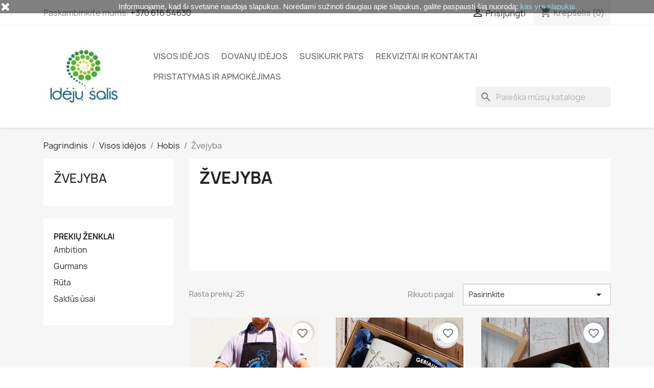

--- FILE ---
content_type: text/html; charset=utf-8
request_url: https://www.idejusalis.lt/shop/135-zvejybos-hobis
body_size: 22837
content:
<!doctype html>
<html lang="lt-LT">

  <head>
    
      
  <meta charset="utf-8">


  <meta http-equiv="x-ua-compatible" content="ie=edge">



  <title>Žvejybos hobis</title>
  
    
  
  <meta name="description" content="">
  <meta name="keywords" content="">
        <link rel="canonical" href="https://www.idejusalis.lt/shop/135-zvejybos-hobis">
    
      
  
  
    <script type="application/ld+json">
  {
    "@context": "https://schema.org",
    "@type": "Organization",
    "name" : "Idėjų šalis",
    "url" : "https://www.idejusalis.lt/shop/"
         ,"logo": {
        "@type": "ImageObject",
        "url":"https://www.idejusalis.lt/shop/img/logo-1762099877.jpg"
      }
      }
</script>

<script type="application/ld+json">
  {
    "@context": "https://schema.org",
    "@type": "WebPage",
    "isPartOf": {
      "@type": "WebSite",
      "url":  "https://www.idejusalis.lt/shop/",
      "name": "Idėjų šalis"
    },
    "name": "Žvejybos hobis",
    "url":  "https://www.idejusalis.lt/shop/135-zvejybos-hobis"
  }
</script>


  <script type="application/ld+json">
    {
      "@context": "https://schema.org",
      "@type": "BreadcrumbList",
      "itemListElement": [
                  {
            "@type": "ListItem",
            "position": 1,
            "name": "Pagrindinis",
            "item": "https://www.idejusalis.lt/shop/"
          },                  {
            "@type": "ListItem",
            "position": 2,
            "name": "Visos idėjos",
            "item": "https://www.idejusalis.lt/shop/27-visos-idejos"
          },                  {
            "@type": "ListItem",
            "position": 3,
            "name": "Hobis",
            "item": "https://www.idejusalis.lt/shop/22-hobis"
          },                  {
            "@type": "ListItem",
            "position": 4,
            "name": "Žvejyba",
            "item": "https://www.idejusalis.lt/shop/135-zvejybos-hobis"
          }              ]
    }
  </script>
  
  
  
  <script type="application/ld+json">
  {
    "@context": "https://schema.org",
    "@type": "ItemList",
    "itemListElement": [
          {
        "@type": "ListItem",
        "position": 1,
        "name": "Prijuostė: Ir Žvejys ir kulinaras IS503",
        "url": "https://www.idejusalis.lt/shop/zvejybos-hobis/371-7081-prijuoste-ir-zvejys-ir-kulinaras-is503.html#/43-prijuostes_spalva-raudona/84-dovanu_dezute-ne"
      },          {
        "@type": "ListItem",
        "position": 2,
        "name": "Tikro žvejo rinkinys IS1168",
        "url": "https://www.idejusalis.lt/shop/zvejybos-hobis/389-7391-tikro-zvejo-rinkinys-is1168.html#/26-puodelio_tipas-baltas_350_ml/72-vyriskos_kojines-41_43"
      },          {
        "@type": "ListItem",
        "position": 3,
        "name": "Puodelis žvejui IS498",
        "url": "https://www.idejusalis.lt/shop/zvejybos-hobis/391-7431-puodelis-zvejui-is498.html#/26-puodelio_tipas-baltas_350_ml/84-dovanu_dezute-ne"
      },          {
        "@type": "ListItem",
        "position": 4,
        "name": "Puodelis: Tikras žvejys IS226",
        "url": "https://www.idejusalis.lt/shop/zvejybos-hobis/392-7453-puodelis-tikras-zvejys-is226.html#/26-puodelio_tipas-baltas_350_ml/84-dovanu_dezute-ne"
      },          {
        "@type": "ListItem",
        "position": 5,
        "name": "Puodelis: Tikras žvejys IS500",
        "url": "https://www.idejusalis.lt/shop/zvejybos-hobis/393-7475-puodelis-tikras-zvejys-is500.html#/26-puodelio_tipas-baltas_350_ml/84-dovanu_dezute-ne"
      },          {
        "@type": "ListItem",
        "position": 6,
        "name": "Puodelis: Gyvenimas yra paprastas IS501",
        "url": "https://www.idejusalis.lt/shop/zvejybos-hobis/394-7497-puodelis-gyvenimas-yra-paprastas-is501.html#/26-puodelio_tipas-baltas_350_ml/84-dovanu_dezute-ne"
      },          {
        "@type": "ListItem",
        "position": 7,
        "name": "Puodelis: Išmokyk žmogų žvejoti IS502",
        "url": "https://www.idejusalis.lt/shop/zvejybos-hobis/395-7519-puodelis-ismokyk-zmogu-zvejoti-is502.html#/26-puodelio_tipas-baltas_350_ml/84-dovanu_dezute-ne"
      },          {
        "@type": "ListItem",
        "position": 8,
        "name": "Termo puodelis: Geriausias žvejys IS497",
        "url": "https://www.idejusalis.lt/shop/zvejybos-hobis/396-7521-termo-puodelis-geriausias-zvejys-is497.html#/84-dovanu_dezute-ne"
      },          {
        "@type": "ListItem",
        "position": 9,
        "name": "Geriausio žvejo puodelis IS497A",
        "url": "https://www.idejusalis.lt/shop/zvejybos-hobis/397-7543-geriausio-zvejo-puodelis-is497a.html#/26-puodelio_tipas-baltas_350_ml/84-dovanu_dezute-ne"
      },          {
        "@type": "ListItem",
        "position": 10,
        "name": "Puodelis su žvejo taisyklėmis IS499",
        "url": "https://www.idejusalis.lt/shop/zvejybos-hobis/398-7565-puodelis-su-zvejo-taisyklemis-is499.html#/26-puodelio_tipas-baltas_350_ml/84-dovanu_dezute-ne"
      },          {
        "@type": "ListItem",
        "position": 11,
        "name": "Marškinėliai: Žvejyba skambina IS931",
        "url": "https://www.idejusalis.lt/shop/zvejybos-hobis/399-7623-marskineliai-zvejyba-skambina-is931.html#/1-dydis-s/48-spalva-whi_balta/83-dovanu_dezute-taip"
      },          {
        "@type": "ListItem",
        "position": 12,
        "name": "Marškinėliai: Alaus mėgėjas priklausomas nuo žvejybos IS505",
        "url": "https://www.idejusalis.lt/shop/zvejybos-hobis/400-7765-marskineliai-alaus-megejas-priklausomas-nuo-zvejybos-is505.html#/1-dydis-s/48-spalva-whi_balta/83-dovanu_dezute-taip"
      },          {
        "@type": "ListItem",
        "position": 13,
        "name": "Marškinėliai: Tikrasis žvejys vietų neišduoda IS508",
        "url": "https://www.idejusalis.lt/shop/zvejybos-hobis/401-7837-marskineliai-tikrasis-zvejys-vietu-neisduoda-is508.html#/1-dydis-s/48-spalva-whi_balta/83-dovanu_dezute-taip"
      },          {
        "@type": "ListItem",
        "position": 14,
        "name": "Marškinėliai: Gimęs žvejoti IS512",
        "url": "https://www.idejusalis.lt/shop/zvejybos-hobis/402-7909-marskineliai-gimes-zvejoti-is512.html#/1-dydis-s/48-spalva-whi_balta/83-dovanu_dezute-taip"
      },          {
        "@type": "ListItem",
        "position": 15,
        "name": "Marškinėliai: Geriausias žvejys IS516",
        "url": "https://www.idejusalis.lt/shop/zvejybos-hobis/403-7981-marskineliai-geriausias-zvejys-is516.html#/1-dydis-s/48-spalva-whi_balta/83-dovanu_dezute-taip"
      },          {
        "@type": "ListItem",
        "position": 16,
        "name": "Marškinėliai: May the fish be with you IS519",
        "url": "https://www.idejusalis.lt/shop/zvejybos-hobis/404-8053--marskineliai-may-the-fish-be-with-you-is519.html#/1-dydis-s/48-spalva-whi_balta/83-dovanu_dezute-taip"
      },          {
        "@type": "ListItem",
        "position": 17,
        "name": "Marškinėliai: Išmokyk žvejoti IS506",
        "url": "https://www.idejusalis.lt/shop/zvejybos-hobis/408-8157--marskineliai-ismokyk-zvejoti-is506.html#/1-dydis-s/48-spalva-whi_balta/83-dovanu_dezute-taip"
      },          {
        "@type": "ListItem",
        "position": 18,
        "name": "Marškinėliai: Kimba gerai IS507",
        "url": "https://www.idejusalis.lt/shop/zvejybos-hobis/409-8229-marskineliai-kimba-gerai-is507.html#/1-dydis-s/48-spalva-whi_balta/83-dovanu_dezute-taip"
      },          {
        "@type": "ListItem",
        "position": 19,
        "name": "Marškinėliai: Kimba gerai, kai gerai užmeti IS509",
        "url": "https://www.idejusalis.lt/shop/zvejybos-hobis/410-8301-marskineliai-kimba-gerai-kai-gerai-uzmeti-is509.html#/1-dydis-s/48-spalva-whi_balta/83-dovanu_dezute-taip"
      },          {
        "@type": "ListItem",
        "position": 20,
        "name": "Marškinėliai: Po daug metų žvejybos IS510",
        "url": "https://www.idejusalis.lt/shop/zvejybos-hobis/415-8435-marskineliai-po-daug-metu-zvejybos-is510.html#/1-dydis-s/48-spalva-whi_balta/83-dovanu_dezute-taip"
      },          {
        "@type": "ListItem",
        "position": 21,
        "name": "Marškinėliai: Žinau žuvingas vietas IS511",
        "url": "https://www.idejusalis.lt/shop/zvejybos-hobis/416-8507-marskineliai-zinau-zuvingas-vietas-is511.html#/1-dydis-s/48-spalva-whi_balta/83-dovanu_dezute-taip"
      },          {
        "@type": "ListItem",
        "position": 22,
        "name": "Marškinėliai: Žvejyba ne hobis IS513",
        "url": "https://www.idejusalis.lt/shop/zvejybos-hobis/417-8579-marskineliai-zvejyba-ne-hobis-is513.html#/1-dydis-s/48-spalva-whi_balta/83-dovanu_dezute-taip"
      },          {
        "@type": "ListItem",
        "position": 23,
        "name": "Marškinėliai: Žvejyba ligonis IS514",
        "url": "https://www.idejusalis.lt/shop/zvejybos-hobis/418-8651-marskineliai-zvejyba-ligonis-is514.html#/1-dydis-s/48-spalva-whi_balta/83-dovanu_dezute-taip"
      },          {
        "@type": "ListItem",
        "position": 24,
        "name": "Marškinėliai: Žvejyba mano širdyje IS518",
        "url": "https://www.idejusalis.lt/shop/zvejybos-hobis/419-8723-marskineliai-zvejyba-mano-sirdyje-is518.html#/1-dydis-s/48-spalva-whi_balta/83-dovanu_dezute-taip"
      }        ]
  }
</script>

  
  
    
                
                            
        <link rel="next" href="https://www.idejusalis.lt/shop/135-zvejybos-hobis?page=2">  

  
    <meta property="og:title" content="Žvejybos hobis" />
    <meta property="og:description" content="" />
    <meta property="og:url" content="https://www.idejusalis.lt/shop/135-zvejybos-hobis" />
    <meta property="og:site_name" content="Idėjų šalis" />
    <meta property="og:type" content="website" />    



  <meta name="viewport" content="width=device-width, initial-scale=1">



  <link rel="icon" type="image/vnd.microsoft.icon" href="https://www.idejusalis.lt/shop/img/favicon.ico?1762099886">
  <link rel="shortcut icon" type="image/x-icon" href="https://www.idejusalis.lt/shop/img/favicon.ico?1762099886">



    <link rel="stylesheet" href="https://www.idejusalis.lt/shop/themes/classic/assets/cache/theme-2ba42715.css" type="text/css" media="all">




  

  <script type="text/javascript">
        var blockwishlistController = "https:\/\/www.idejusalis.lt\/shop\/module\/blockwishlist\/action";
        var myprestaloyaltyurl = "https:\/\/www.idejusalis.lt\/shop\/krepselis?ajax=1&myprestaloyaltyurl=1";
        var prestashop = {"cart":{"products":[],"totals":{"total":{"type":"total","label":"Viso","amount":0,"value":"0,00\u00a0\u20ac"},"total_including_tax":{"type":"total","label":"Viso (su PVM)","amount":0,"value":"0,00\u00a0\u20ac"},"total_excluding_tax":{"type":"total","label":"Viso (be PVM)","amount":0,"value":"0,00\u00a0\u20ac"}},"subtotals":{"products":{"type":"products","label":"Tarpin\u0117 suma","amount":0,"value":"0,00\u00a0\u20ac"},"discounts":null,"shipping":{"type":"shipping","label":"Pristatymas","amount":0,"value":""},"tax":{"type":"tax","label":"Su PVM","amount":0,"value":"0,00\u00a0\u20ac"}},"products_count":0,"summary_string":"0 preki\u0173","vouchers":{"allowed":1,"added":[]},"discounts":[],"minimalPurchase":0,"minimalPurchaseRequired":""},"currency":{"id":2,"name":"Euras","iso_code":"EUR","iso_code_num":"978","sign":"\u20ac"},"customer":{"lastname":null,"firstname":null,"email":null,"birthday":null,"newsletter":null,"newsletter_date_add":null,"optin":null,"website":null,"company":null,"siret":null,"ape":null,"is_logged":false,"gender":{"type":null,"name":null},"addresses":[]},"country":{"id_zone":"1","id_currency":"0","call_prefix":"370","iso_code":"LT","active":"1","contains_states":"0","need_identification_number":"0","need_zip_code":"1","zip_code_format":"","display_tax_label":"1","name":"Lietuva","id":130},"language":{"name":"Lietuvi\u0173 kalba (Lithuanian)","iso_code":"lt","locale":"lt-LT","language_code":"lt-lt","active":"1","is_rtl":"0","date_format_lite":"Y-m-d","date_format_full":"Y-m-d H:i:s","id":2},"page":{"title":"","canonical":"https:\/\/www.idejusalis.lt\/shop\/135-zvejybos-hobis","meta":{"title":"\u017dvejybos hobis","description":"","keywords":"","robots":"index"},"page_name":"category","body_classes":{"lang-lt":true,"lang-rtl":false,"country-LT":true,"currency-EUR":true,"layout-left-column":true,"page-category":true,"tax-display-enabled":true,"page-customer-account":false,"category-id-135":true,"category-\u017dvejyba":true,"category-id-parent-22":true,"category-depth-level-4":true},"admin_notifications":[],"password-policy":{"feedbacks":{"0":"Labai silpnas","1":"Silpnas","2":"Vidutinis","3":"Stiprus","4":"Labai stiprus","Straight rows of keys are easy to guess":"Klaviat\u016bros eilut\u0117s sekas lengva atsp\u0117ti","Short keyboard patterns are easy to guess":"Trumpus klaviat\u016bros \u0161ablonus lengva atsp\u0117ti","Use a longer keyboard pattern with more turns":"Naudoti ilgesn\u012f klaviat\u016bros model\u012f su daugiau apsuk\u0173","Repeats like \"aaa\" are easy to guess":"Pakartojimus, tokius kaip \u201eaaa\u201c, lengva atsp\u0117ti","Repeats like \"abcabcabc\" are only slightly harder to guess than \"abc\"":"Pasikartojimus, tokius kaip \u201eabcabcabc\u201c, atsp\u0117ti yra tik \u0161iek tiek sunkiau nei \u201eabc\u201c","Sequences like abc or 6543 are easy to guess":"Sekas, tokias kaip \"abc\" arba \"6543\", yra lengva atsp\u0117ti","Recent years are easy to guess":"Einamuosius metus lengva atsp\u0117ti","Dates are often easy to guess":"Datas da\u017enai nesunku atsp\u0117ti","This is a top-10 common password":"Tai yra vienas i\u0161 10 pa\u010di\u0173 populiariausi\u0173 slapta\u017eod\u017ei\u0173","This is a top-100 common password":"Tai yra vienas i\u0161 100 pa\u010di\u0173 populiariausi\u0173 slapta\u017eod\u017ei\u0173","This is a very common password":"Tai labai da\u017enai pasikartojantis slapta\u017eodis","This is similar to a commonly used password":"\u0160is yra pana\u0161us \u012f da\u017enai pasikartojant\u012f slapta\u017eod\u012f","A word by itself is easy to guess":"\u017dodis yra lengvai atsp\u0117jamas","Names and surnames by themselves are easy to guess":"Vardus ir pavardes lengva atsp\u0117ti","Common names and surnames are easy to guess":"\u012eprastus vardus ir pavardes lengva atsp\u0117ti","Use a few words, avoid common phrases":"Naudokite kelis \u017eod\u017eius, venkite da\u017enai naudojam\u0173 frazi\u0173","No need for symbols, digits, or uppercase letters":"Neb\u016btini simboliai, skai\u010diai, ar did\u017eiosios raid\u0117s","Avoid repeated words and characters":"Venkite pasikartojan\u010di\u0173 \u017eod\u017ei\u0173 ir simboli\u0173","Avoid sequences":"Venkite sek\u0173","Avoid recent years":"Venkite naudoti einamuosius metus","Avoid years that are associated with you":"Venkite naudoti metus, kurie yra susij\u0119 su jumis","Avoid dates and years that are associated with you":"Venkite naudoti datas ir metus, kurie yra susij\u0119 su jumis","Capitalization doesn't help very much":"Did\u017eiosios raid\u0117s nelabai pad\u0117s","All-uppercase is almost as easy to guess as all-lowercase":"Visas did\u017ei\u0105sias raides atsp\u0117ti beveik taip pat lengva, kaip ir ma\u017e\u0105sias","Reversed words aren't much harder to guess":"Atvirk\u0161tinius \u017eod\u017eius atsp\u0117ti n\u0117ra labai sunku","Predictable substitutions like '@' instead of 'a' don't help very much":"Nusp\u0117jami pakaitalai, tokie kaip \u201e@\u201c vietoj \u201ea\u201c, nelabai padeda","Add another word or two. Uncommon words are better.":"Prid\u0117kite dar vien\u0105 ar du \u017eod\u017eius. Retai naudojami \u017eod\u017eiai yra geresni."}}},"shop":{"name":"Id\u0117j\u0173 \u0161alis","logo":"https:\/\/www.idejusalis.lt\/shop\/img\/logo-1762099877.jpg","stores_icon":"https:\/\/www.idejusalis.lt\/shop\/img\/logo_stores.png","favicon":"https:\/\/www.idejusalis.lt\/shop\/img\/favicon.ico"},"core_js_public_path":"\/shop\/themes\/","urls":{"base_url":"https:\/\/www.idejusalis.lt\/shop\/","current_url":"https:\/\/www.idejusalis.lt\/shop\/135-zvejybos-hobis","shop_domain_url":"https:\/\/www.idejusalis.lt","img_ps_url":"https:\/\/www.idejusalis.lt\/shop\/img\/","img_cat_url":"https:\/\/www.idejusalis.lt\/shop\/img\/c\/","img_lang_url":"https:\/\/www.idejusalis.lt\/shop\/img\/l\/","img_prod_url":"https:\/\/www.idejusalis.lt\/shop\/img\/p\/","img_manu_url":"https:\/\/www.idejusalis.lt\/shop\/img\/m\/","img_sup_url":"https:\/\/www.idejusalis.lt\/shop\/img\/su\/","img_ship_url":"https:\/\/www.idejusalis.lt\/shop\/img\/s\/","img_store_url":"https:\/\/www.idejusalis.lt\/shop\/img\/st\/","img_col_url":"https:\/\/www.idejusalis.lt\/shop\/img\/co\/","img_url":"https:\/\/www.idejusalis.lt\/shop\/themes\/classic\/assets\/img\/","css_url":"https:\/\/www.idejusalis.lt\/shop\/themes\/classic\/assets\/css\/","js_url":"https:\/\/www.idejusalis.lt\/shop\/themes\/classic\/assets\/js\/","pic_url":"https:\/\/www.idejusalis.lt\/shop\/upload\/","theme_assets":"https:\/\/www.idejusalis.lt\/shop\/themes\/classic\/assets\/","theme_dir":"https:\/\/www.idejusalis.lt\/shop\/themes\/classic\/","pages":{"address":"https:\/\/www.idejusalis.lt\/shop\/adresas","addresses":"https:\/\/www.idejusalis.lt\/shop\/adresai","authentication":"https:\/\/www.idejusalis.lt\/shop\/prisijungimas","manufacturer":"https:\/\/www.idejusalis.lt\/shop\/prekiu-zenklai","cart":"https:\/\/www.idejusalis.lt\/shop\/krepselis","category":"https:\/\/www.idejusalis.lt\/shop\/index.php?controller=category","cms":"https:\/\/www.idejusalis.lt\/shop\/index.php?controller=cms","contact":"https:\/\/www.idejusalis.lt\/shop\/susisiekite-su-mumis","discount":"https:\/\/www.idejusalis.lt\/shop\/nuolaida","guest_tracking":"https:\/\/www.idejusalis.lt\/shop\/svecio-paskyra","history":"https:\/\/www.idejusalis.lt\/shop\/uzsakymo-istorija","identity":"https:\/\/www.idejusalis.lt\/shop\/asmenine-informacija","index":"https:\/\/www.idejusalis.lt\/shop\/","my_account":"https:\/\/www.idejusalis.lt\/shop\/mano-paskyra","order_confirmation":"https:\/\/www.idejusalis.lt\/shop\/uzsakymo-patvirtinimas","order_detail":"https:\/\/www.idejusalis.lt\/shop\/index.php?controller=order-detail","order_follow":"https:\/\/www.idejusalis.lt\/shop\/uzsakymo-sekimas","order":"https:\/\/www.idejusalis.lt\/shop\/uzsakymas","order_return":"https:\/\/www.idejusalis.lt\/shop\/index.php?controller=order-return","order_slip":"https:\/\/www.idejusalis.lt\/shop\/kredito-kvitas","pagenotfound":"https:\/\/www.idejusalis.lt\/shop\/puslapis-nerastas","password":"https:\/\/www.idejusalis.lt\/shop\/slaptazodzio-atkurimas","pdf_invoice":"https:\/\/www.idejusalis.lt\/shop\/index.php?controller=pdf-invoice","pdf_order_return":"https:\/\/www.idejusalis.lt\/shop\/index.php?controller=pdf-order-return","pdf_order_slip":"https:\/\/www.idejusalis.lt\/shop\/index.php?controller=pdf-order-slip","prices_drop":"https:\/\/www.idejusalis.lt\/shop\/sumazinta-kaina","product":"https:\/\/www.idejusalis.lt\/shop\/index.php?controller=product","registration":"https:\/\/www.idejusalis.lt\/shop\/registracija","search":"https:\/\/www.idejusalis.lt\/shop\/paieska","sitemap":"https:\/\/www.idejusalis.lt\/shop\/svetaines-zemelapis","stores":"https:\/\/www.idejusalis.lt\/shop\/parduotuves","supplier":"https:\/\/www.idejusalis.lt\/shop\/tiekejai","new_products":"https:\/\/www.idejusalis.lt\/shop\/naujos-prekes","brands":"https:\/\/www.idejusalis.lt\/shop\/prekiu-zenklai","register":"https:\/\/www.idejusalis.lt\/shop\/registracija","order_login":"https:\/\/www.idejusalis.lt\/shop\/uzsakymas?login=1"},"alternative_langs":[],"actions":{"logout":"https:\/\/www.idejusalis.lt\/shop\/?mylogout="},"no_picture_image":{"bySize":{"small_default":{"url":"https:\/\/www.idejusalis.lt\/shop\/img\/p\/lt-default-small_default.jpg","width":98,"height":98},"cart_default":{"url":"https:\/\/www.idejusalis.lt\/shop\/img\/p\/lt-default-cart_default.jpg","width":125,"height":125},"home_default":{"url":"https:\/\/www.idejusalis.lt\/shop\/img\/p\/lt-default-home_default.jpg","width":250,"height":250},"medium_default":{"url":"https:\/\/www.idejusalis.lt\/shop\/img\/p\/lt-default-medium_default.jpg","width":452,"height":452},"large_default":{"url":"https:\/\/www.idejusalis.lt\/shop\/img\/p\/lt-default-large_default.jpg","width":800,"height":800}},"small":{"url":"https:\/\/www.idejusalis.lt\/shop\/img\/p\/lt-default-small_default.jpg","width":98,"height":98},"medium":{"url":"https:\/\/www.idejusalis.lt\/shop\/img\/p\/lt-default-home_default.jpg","width":250,"height":250},"large":{"url":"https:\/\/www.idejusalis.lt\/shop\/img\/p\/lt-default-large_default.jpg","width":800,"height":800},"legend":""}},"configuration":{"display_taxes_label":true,"display_prices_tax_incl":true,"is_catalog":false,"show_prices":true,"opt_in":{"partner":false},"quantity_discount":{"type":"discount","label":"Vieneto nuolaida"},"voucher_enabled":1,"return_enabled":0},"field_required":[],"breadcrumb":{"links":[{"title":"Pagrindinis","url":"https:\/\/www.idejusalis.lt\/shop\/"},{"title":"Visos id\u0117jos","url":"https:\/\/www.idejusalis.lt\/shop\/27-visos-idejos"},{"title":"Hobis","url":"https:\/\/www.idejusalis.lt\/shop\/22-hobis"},{"title":"\u017dvejyba","url":"https:\/\/www.idejusalis.lt\/shop\/135-zvejybos-hobis"}],"count":4},"link":{"protocol_link":"https:\/\/","protocol_content":"https:\/\/"},"time":1768651341,"static_token":"e95899cc176f31a3e85c2803821d815a","token":"f1ec7823f693f400d8bc4b0e06746eea","debug":false};
        var productsAlreadyTagged = [];
        var psemailsubscription_subscription = "https:\/\/www.idejusalis.lt\/shop\/module\/ps_emailsubscription\/subscription";
        var removeFromWishlistUrl = "https:\/\/www.idejusalis.lt\/shop\/module\/blockwishlist\/action?action=deleteProductFromWishlist";
        var wishlistAddProductToCartUrl = "https:\/\/www.idejusalis.lt\/shop\/module\/blockwishlist\/action?action=addProductToCart";
        var wishlistUrl = "https:\/\/www.idejusalis.lt\/shop\/module\/blockwishlist\/view";
      </script>



  <script async src="https://www.googletagmanager.com/gtag/js?id= G-T9XY5Z0G56"></script>
<script>
  window.dataLayer = window.dataLayer || [];
  function gtag(){dataLayer.push(arguments);}
  gtag('js', new Date());
  gtag(
    'config',
    ' G-T9XY5Z0G56',
    {
      'debug_mode':false
                      }
  );
</script>

<script>
    
    function setcook() {
        var nazwa = 'cookie_ue';
        var wartosc = '1';
        var expire = new Date();
        expire.setMonth(expire.getMonth() + 12);
        document.cookie = nazwa + "=" + escape(wartosc) + ";path=/;" + ((expire == null) ? "" : ("; expires=" + expire.toGMTString()))
    }

    
        

    
        
        function closeUeNotify() {
                        $('#cookieNotice').animate(
                    {top: '-200px'},
                    2500, function () {
                        $('#cookieNotice').hide();
                    });
            setcook();
                    }
    
        
    
</script>
<style>
    
    .closeFontAwesome:before {
        content: "\f00d";
        font-family: "FontAwesome";
        display: inline-block;
        font-size: 23px;
        line-height: 23px;
        color: #FFFFFF;
        padding-right: 15px;
        cursor: pointer;
    }

    .closeButtonNormal {
         display: block; 
        text-align: center;
        padding: 2px 5px;
        border-radius: 2px;
        color: #FFFFFF;
        background: #FFFFFF;
        cursor: pointer;
    }

    #cookieNotice p {
        margin: 0px;
        padding: 0px;
    }


    #cookieNoticeContent {
        
                
    }

    
</style>
    <link href="//maxcdn.bootstrapcdn.com/font-awesome/4.6.3/css/font-awesome.min.css" rel="stylesheet" type="text/css"/>
<div id="cookieNotice" style=" width: 100%; position: fixed;  top:0px; box-shadow: 0 0 10px 0 #FFFFFF; background: #000000; z-index: 9999; font-size: 14px; line-height: 1.3em; font-family: arial; left: 0px; text-align:center; color:#FFF; opacity: 0.5 ">
    <div id="cookieNoticeContent" style="position:relative; margin:auto; width:100%; display:block;">
        <table style="width:100%;">
            <tr>
                            <td style="width:80px; vertical-align:middle; padding-right:20px; text-align:left;">
                                            <span class="closeFontAwesome" onclick="closeUeNotify()"></span>
                                    </td>
                        <td style="text-align:center;">
                <p><span style="color:#ffffff;">Informuojame, kad ši svetainė naudoja slapukus. Norėdami sužinoti daugiau apie slapukus, galite paspausti šią nuorodą:</span> <a href="https://www.cloudflare.com/learning/privacy/what-are-cookies/" target="_blank" rel="noreferrer noopener">kas yra slapukai</a>.</p>
            </td>
                        </tr>
            <tr>
                            </tr>
        </table>
    </div>
</div>


    
  </head>

  <body id="category" class="lang-lt country-lt currency-eur layout-left-column page-category tax-display-enabled category-id-135 category-Zvejyba category-id-parent-22 category-depth-level-4">

    
      
    

    <main>
      
              

      <header id="header">
        
          
  <div class="header-banner">
    
  </div>



  <nav class="header-nav">
    <div class="container">
      <div class="row">
        <div class="hidden-sm-down">
          <div class="col-md-5 col-xs-12">
            <div id="_desktop_contact_link">
  <div id="contact-link">
                Paskambinkite mums: <a href='tel:+37061654630'>+370 616 54630</a>
      </div>
</div>

          </div>
          <div class="col-md-7 right-nav">
              <div id="_desktop_user_info">
  <div class="user-info">
          <a
        href="https://www.idejusalis.lt/shop/prisijungimas?back=https%3A%2F%2Fwww.idejusalis.lt%2Fshop%2F135-zvejybos-hobis"
        title="Prisijungti prie savo paskyros"
        rel="nofollow"
      >
        <i class="material-icons">&#xE7FF;</i>
        <span class="hidden-sm-down">Prisijungti</span>
      </a>
      </div>
</div>
<div id="_desktop_cart">
  <div class="blockcart cart-preview inactive" data-refresh-url="//www.idejusalis.lt/shop/module/ps_shoppingcart/ajax">
    <div class="header">
              <i class="material-icons shopping-cart" aria-hidden="true">shopping_cart</i>
        <span class="hidden-sm-down">Krepšelis</span>
        <span class="cart-products-count">(0)</span>
          </div>
  </div>
</div>

          </div>
        </div>
        <div class="hidden-md-up text-sm-center mobile">
          <div class="float-xs-left" id="menu-icon">
            <i class="material-icons d-inline">&#xE5D2;</i>
          </div>
          <div class="float-xs-right" id="_mobile_cart"></div>
          <div class="float-xs-right" id="_mobile_user_info"></div>
          <div class="top-logo" id="_mobile_logo"></div>
          <div class="clearfix"></div>
        </div>
      </div>
    </div>
  </nav>



  <div class="header-top">
    <div class="container">
       <div class="row">
        <div class="col-md-2 hidden-sm-down" id="_desktop_logo">
                                    
  <a href="https://www.idejusalis.lt/shop/">
    <img
      class="logo img-fluid"
      src="https://www.idejusalis.lt/shop/img/logo-1762099877.jpg"
      alt="Idėjų šalis"
      width="180"
      height="180">
  </a>

                              </div>
        <div class="header-top-right col-md-10 col-sm-12 position-static">
          

<div class="menu js-top-menu position-static hidden-sm-down" id="_desktop_top_menu">
    
          <ul class="top-menu" id="top-menu" data-depth="0">
                    <li class="category" id="category-27">
                          <a
                class="dropdown-item"
                href="https://www.idejusalis.lt/shop/27-visos-idejos" data-depth="0"
                              >
                                                                      <span class="float-xs-right hidden-md-up">
                    <span data-target="#top_sub_menu_43131" data-toggle="collapse" class="navbar-toggler collapse-icons">
                      <i class="material-icons add">&#xE313;</i>
                      <i class="material-icons remove">&#xE316;</i>
                    </span>
                  </span>
                                Visos idėjos
              </a>
                            <div  class="popover sub-menu js-sub-menu collapse" id="top_sub_menu_43131">
                
          <ul class="top-menu"  data-depth="1">
                    <li class="category" id="category-10">
                          <a
                class="dropdown-item dropdown-submenu"
                href="https://www.idejusalis.lt/shop/10-mamai" data-depth="1"
                              >
                                                                      <span class="float-xs-right hidden-md-up">
                    <span data-target="#top_sub_menu_75860" data-toggle="collapse" class="navbar-toggler collapse-icons">
                      <i class="material-icons add">&#xE313;</i>
                      <i class="material-icons remove">&#xE316;</i>
                    </span>
                  </span>
                                Mamai
              </a>
                            <div  class="collapse" id="top_sub_menu_75860">
                
          <ul class="top-menu"  data-depth="2">
                    <li class="category" id="category-34">
                          <a
                class="dropdown-item"
                href="https://www.idejusalis.lt/shop/34-dovanu-rinkiniai-mamoms" data-depth="2"
                              >
                                Dovanų rinkiniai
              </a>
                          </li>
                    <li class="category" id="category-30">
                          <a
                class="dropdown-item"
                href="https://www.idejusalis.lt/shop/30-puodeliai-mamoms" data-depth="2"
                              >
                                Puodeliai
              </a>
                          </li>
                    <li class="category" id="category-28">
                          <a
                class="dropdown-item"
                href="https://www.idejusalis.lt/shop/28-tekstiles-gaminiai-mamoms" data-depth="2"
                              >
                                Tekstilės gaminiai
              </a>
                          </li>
                    <li class="category" id="category-202">
                          <a
                class="dropdown-item"
                href="https://www.idejusalis.lt/shop/202-mediniai-graviruoti-gaminiai-mamoms" data-depth="2"
                              >
                                Mediniai, graviruoti gaminiai
              </a>
                          </li>
                    <li class="category" id="category-252">
                          <a
                class="dropdown-item"
                href="https://www.idejusalis.lt/shop/252-kava-arbata-saldi-dovana-mamoms" data-depth="2"
                              >
                                Kava, arbata, saldi dovana
              </a>
                          </li>
                    <li class="category" id="category-35">
                          <a
                class="dropdown-item"
                href="https://www.idejusalis.lt/shop/35-etiketes-lipdukai-mamoms" data-depth="2"
                              >
                                Etiketės, lipdukai
              </a>
                          </li>
              </ul>
    
              </div>
                          </li>
                    <li class="category" id="category-11">
                          <a
                class="dropdown-item dropdown-submenu"
                href="https://www.idejusalis.lt/shop/11-teciui" data-depth="1"
                              >
                                                                      <span class="float-xs-right hidden-md-up">
                    <span data-target="#top_sub_menu_59191" data-toggle="collapse" class="navbar-toggler collapse-icons">
                      <i class="material-icons add">&#xE313;</i>
                      <i class="material-icons remove">&#xE316;</i>
                    </span>
                  </span>
                                Tėčiui
              </a>
                            <div  class="collapse" id="top_sub_menu_59191">
                
          <ul class="top-menu"  data-depth="2">
                    <li class="category" id="category-42">
                          <a
                class="dropdown-item"
                href="https://www.idejusalis.lt/shop/42-dovanu-rinkiniai-teciams" data-depth="2"
                              >
                                Dovanų rinkiniai
              </a>
                          </li>
                    <li class="category" id="category-39">
                          <a
                class="dropdown-item"
                href="https://www.idejusalis.lt/shop/39-puodeliai-teciams" data-depth="2"
                              >
                                Puodeliai
              </a>
                          </li>
                    <li class="category" id="category-37">
                          <a
                class="dropdown-item"
                href="https://www.idejusalis.lt/shop/37-tekstiles-gaminiai-teciams" data-depth="2"
                              >
                                Tekstilės gaminiai
              </a>
                          </li>
                    <li class="category" id="category-203">
                          <a
                class="dropdown-item"
                href="https://www.idejusalis.lt/shop/203-mediniai-graviruoti-gaminiai-teciams" data-depth="2"
                              >
                                Mediniai, graviruoti gaminiai
              </a>
                          </li>
                    <li class="category" id="category-280">
                          <a
                class="dropdown-item"
                href="https://www.idejusalis.lt/shop/280-kava-arbata-saldi-dovana-teciams" data-depth="2"
                              >
                                Kava, arbata, saldi dovana
              </a>
                          </li>
                    <li class="category" id="category-43">
                          <a
                class="dropdown-item"
                href="https://www.idejusalis.lt/shop/43-etiketes-lipdukai-teciams" data-depth="2"
                              >
                                Etiketės, lipdukai
              </a>
                          </li>
              </ul>
    
              </div>
                          </li>
                    <li class="category" id="category-267">
                          <a
                class="dropdown-item dropdown-submenu"
                href="https://www.idejusalis.lt/shop/267-seneliams" data-depth="1"
                              >
                                                                      <span class="float-xs-right hidden-md-up">
                    <span data-target="#top_sub_menu_60519" data-toggle="collapse" class="navbar-toggler collapse-icons">
                      <i class="material-icons add">&#xE313;</i>
                      <i class="material-icons remove">&#xE316;</i>
                    </span>
                  </span>
                                Seneliams
              </a>
                            <div  class="collapse" id="top_sub_menu_60519">
                
          <ul class="top-menu"  data-depth="2">
                    <li class="category" id="category-274">
                          <a
                class="dropdown-item"
                href="https://www.idejusalis.lt/shop/274-dovanu-rinkiniai-seneliams" data-depth="2"
                              >
                                Dovanų rinkiniai
              </a>
                          </li>
                    <li class="category" id="category-270">
                          <a
                class="dropdown-item"
                href="https://www.idejusalis.lt/shop/270-puodeliai-seneliams" data-depth="2"
                              >
                                Puodeliai
              </a>
                          </li>
                    <li class="category" id="category-268">
                          <a
                class="dropdown-item"
                href="https://www.idejusalis.lt/shop/268-tekstiles-gaminiai-seneliams" data-depth="2"
                              >
                                Tekstilės gaminiai
              </a>
                          </li>
                    <li class="category" id="category-278">
                          <a
                class="dropdown-item"
                href="https://www.idejusalis.lt/shop/278-mediniai-graviruoti-gaminiai-seneliams" data-depth="2"
                              >
                                Mediniai, graviruoti gaminiai
              </a>
                          </li>
                    <li class="category" id="category-279">
                          <a
                class="dropdown-item"
                href="https://www.idejusalis.lt/shop/279-Kava, arbata, saldi dovana-seneliams" data-depth="2"
                              >
                                Kava, arbata, saldi dovana
              </a>
                          </li>
                    <li class="category" id="category-275">
                          <a
                class="dropdown-item"
                href="https://www.idejusalis.lt/shop/275-etiketes-lipdukai-seneliams" data-depth="2"
                              >
                                Etiketės, lipdukai
              </a>
                          </li>
              </ul>
    
              </div>
                          </li>
                    <li class="category" id="category-26">
                          <a
                class="dropdown-item dropdown-submenu"
                href="https://www.idejusalis.lt/shop/26-ivairios-frazes" data-depth="1"
                              >
                                                                      <span class="float-xs-right hidden-md-up">
                    <span data-target="#top_sub_menu_30851" data-toggle="collapse" class="navbar-toggler collapse-icons">
                      <i class="material-icons add">&#xE313;</i>
                      <i class="material-icons remove">&#xE316;</i>
                    </span>
                  </span>
                                Įvairios frazės
              </a>
                            <div  class="collapse" id="top_sub_menu_30851">
                
          <ul class="top-menu"  data-depth="2">
                    <li class="category" id="category-116">
                          <a
                class="dropdown-item"
                href="https://www.idejusalis.lt/shop/116-dovanu-rinkiniai-su-ivairiomis-frazemis" data-depth="2"
                              >
                                Dovanų rinkiniai
              </a>
                          </li>
                    <li class="category" id="category-114">
                          <a
                class="dropdown-item"
                href="https://www.idejusalis.lt/shop/114-puodeliai-su-ivairiomis-frazemis" data-depth="2"
                              >
                                Puodeliai
              </a>
                          </li>
                    <li class="category" id="category-112">
                          <a
                class="dropdown-item"
                href="https://www.idejusalis.lt/shop/112-tekstiles-gaminiai-su-ivariomis-frazemis" data-depth="2"
                              >
                                Tekstilės gaminiai
              </a>
                          </li>
                    <li class="category" id="category-217">
                          <a
                class="dropdown-item"
                href="https://www.idejusalis.lt/shop/217-mediniai-graviruoti-gaminiai-su-ivairiomis-frazemis" data-depth="2"
                              >
                                Mediniai, graviruoti gaminiai
              </a>
                          </li>
                    <li class="category" id="category-286">
                          <a
                class="dropdown-item"
                href="https://www.idejusalis.lt/shop/286-kava-arbata-saldi-dovana-su-ivairiomis-frazemis" data-depth="2"
                              >
                                Kava, arbata, saldi dovana
              </a>
                          </li>
                    <li class="category" id="category-248">
                          <a
                class="dropdown-item"
                href="https://www.idejusalis.lt/shop/248-ivairiu-fraziu-etiketes-lipdukai" data-depth="2"
                              >
                                Etiketės, lipdukai
              </a>
                          </li>
              </ul>
    
              </div>
                          </li>
                    <li class="category" id="category-15">
                          <a
                class="dropdown-item dropdown-submenu"
                href="https://www.idejusalis.lt/shop/15-valentino-dienai" data-depth="1"
                              >
                                                                      <span class="float-xs-right hidden-md-up">
                    <span data-target="#top_sub_menu_67049" data-toggle="collapse" class="navbar-toggler collapse-icons">
                      <i class="material-icons add">&#xE313;</i>
                      <i class="material-icons remove">&#xE316;</i>
                    </span>
                  </span>
                                Valentino dienai
              </a>
                            <div  class="collapse" id="top_sub_menu_67049">
                
          <ul class="top-menu"  data-depth="2">
                    <li class="category" id="category-108">
                          <a
                class="dropdown-item"
                href="https://www.idejusalis.lt/shop/108-dovanu-rinkiniai-valentino-dienai" data-depth="2"
                              >
                                Dovanų rinkiniai
              </a>
                          </li>
                    <li class="category" id="category-104">
                          <a
                class="dropdown-item"
                href="https://www.idejusalis.lt/shop/104-puodeliai-valentino-dienai" data-depth="2"
                              >
                                Puodeliai
              </a>
                          </li>
                    <li class="category" id="category-102">
                          <a
                class="dropdown-item"
                href="https://www.idejusalis.lt/shop/102-tekstiles-gaminiai-valentino-dienai" data-depth="2"
                              >
                                Tekstilės gaminiai
              </a>
                          </li>
                    <li class="category" id="category-207">
                          <a
                class="dropdown-item"
                href="https://www.idejusalis.lt/shop/207-mediniai-graviruoti-gaminiai-valentino-dienai" data-depth="2"
                              >
                                Mediniai, graviruoti gaminiai
              </a>
                          </li>
                    <li class="category" id="category-260">
                          <a
                class="dropdown-item"
                href="https://www.idejusalis.lt/shop/260-kava-arbata-saldi-dovana-valentino-dienai" data-depth="2"
                              >
                                Kava, arbata, saldi dovana
              </a>
                          </li>
                    <li class="category" id="category-109">
                          <a
                class="dropdown-item"
                href="https://www.idejusalis.lt/shop/109-etiketes-lipdukai-valentino-dienai" data-depth="2"
                              >
                                Etiketės, lipdukai
              </a>
                          </li>
              </ul>
    
              </div>
                          </li>
                    <li class="category" id="category-17">
                          <a
                class="dropdown-item dropdown-submenu"
                href="https://www.idejusalis.lt/shop/17-boso-dienai" data-depth="1"
                              >
                                                                      <span class="float-xs-right hidden-md-up">
                    <span data-target="#top_sub_menu_42252" data-toggle="collapse" class="navbar-toggler collapse-icons">
                      <i class="material-icons add">&#xE313;</i>
                      <i class="material-icons remove">&#xE316;</i>
                    </span>
                  </span>
                                Boso dienai
              </a>
                            <div  class="collapse" id="top_sub_menu_42252">
                
          <ul class="top-menu"  data-depth="2">
                    <li class="category" id="category-81">
                          <a
                class="dropdown-item"
                href="https://www.idejusalis.lt/shop/81-dovanu-rinkiniai-boso-dienai" data-depth="2"
                              >
                                Dovanų rinkiniai
              </a>
                          </li>
                    <li class="category" id="category-77">
                          <a
                class="dropdown-item"
                href="https://www.idejusalis.lt/shop/77-puodeliai-boso-dienai" data-depth="2"
                              >
                                Puodeliai
              </a>
                          </li>
                    <li class="category" id="category-75">
                          <a
                class="dropdown-item"
                href="https://www.idejusalis.lt/shop/75-tekstiles-gaminiai-boso-dienai" data-depth="2"
                              >
                                Tekstilės gaminiai
              </a>
                          </li>
                    <li class="category" id="category-209">
                          <a
                class="dropdown-item"
                href="https://www.idejusalis.lt/shop/209-mediniai-graviruoti-gaminiai-boso-dienai" data-depth="2"
                              >
                                Mediniai, graviruoti gaminiai
              </a>
                          </li>
                    <li class="category" id="category-254">
                          <a
                class="dropdown-item"
                href="https://www.idejusalis.lt/shop/254-kava-arbata-saldi-dovana-bosui" data-depth="2"
                              >
                                Kava, arbata, saldi dovana
              </a>
                          </li>
                    <li class="category" id="category-82">
                          <a
                class="dropdown-item"
                href="https://www.idejusalis.lt/shop/82-etiketes-lipdukai-boso-dienai" data-depth="2"
                              >
                                Etiketės, lipdukai
              </a>
                          </li>
              </ul>
    
              </div>
                          </li>
                    <li class="category" id="category-24">
                          <a
                class="dropdown-item dropdown-submenu"
                href="https://www.idejusalis.lt/shop/24-vestuvems" data-depth="1"
                              >
                                                                      <span class="float-xs-right hidden-md-up">
                    <span data-target="#top_sub_menu_64103" data-toggle="collapse" class="navbar-toggler collapse-icons">
                      <i class="material-icons add">&#xE313;</i>
                      <i class="material-icons remove">&#xE316;</i>
                    </span>
                  </span>
                                Vestuvėms
              </a>
                            <div  class="collapse" id="top_sub_menu_64103">
                
          <ul class="top-menu"  data-depth="2">
                    <li class="category" id="category-287">
                          <a
                class="dropdown-item"
                href="https://www.idejusalis.lt/shop/287-vestuviu-dovanos-tevams" data-depth="2"
                              >
                                Dovanos tėvams
              </a>
                          </li>
                    <li class="category" id="category-288">
                          <a
                class="dropdown-item"
                href="https://www.idejusalis.lt/shop/288-vestuviu-dovanos-liudininkams" data-depth="2"
                              >
                                Dovanos liudininkams
              </a>
                          </li>
                    <li class="category" id="category-289">
                          <a
                class="dropdown-item"
                href="https://www.idejusalis.lt/shop/289-vestuviu-dovanos-jauniesiems" data-depth="2"
                              >
                                Dovanos jauniesiems
              </a>
                          </li>
                    <li class="category" id="category-327">
                          <a
                class="dropdown-item"
                href="https://www.idejusalis.lt/shop/327-ivairi-atributika-vestuvems" data-depth="2"
                              >
                                Įvairi atributika
              </a>
                          </li>
              </ul>
    
              </div>
                          </li>
                    <li class="category" id="category-25">
                          <a
                class="dropdown-item dropdown-submenu"
                href="https://www.idejusalis.lt/shop/25-krikstynoms" data-depth="1"
                              >
                                                                      <span class="float-xs-right hidden-md-up">
                    <span data-target="#top_sub_menu_21798" data-toggle="collapse" class="navbar-toggler collapse-icons">
                      <i class="material-icons add">&#xE313;</i>
                      <i class="material-icons remove">&#xE316;</i>
                    </span>
                  </span>
                                Krikštynoms
              </a>
                            <div  class="collapse" id="top_sub_menu_21798">
                
          <ul class="top-menu"  data-depth="2">
                    <li class="category" id="category-128">
                          <a
                class="dropdown-item"
                href="https://www.idejusalis.lt/shop/128-dovanos-krikstateviams" data-depth="2"
                              >
                                                                      <span class="float-xs-right hidden-md-up">
                    <span data-target="#top_sub_menu_54770" data-toggle="collapse" class="navbar-toggler collapse-icons">
                      <i class="material-icons add">&#xE313;</i>
                      <i class="material-icons remove">&#xE316;</i>
                    </span>
                  </span>
                                Dovanos krikštatėviams
              </a>
                            <div  class="collapse" id="top_sub_menu_54770">
                
          <ul class="top-menu"  data-depth="3">
                    <li class="category" id="category-133">
                          <a
                class="dropdown-item"
                href="https://www.idejusalis.lt/shop/133-dovanos-krikstateviams-dovanu-rinkiniai" data-depth="3"
                              >
                                Dovanų rinkiniai
              </a>
                          </li>
                    <li class="category" id="category-131">
                          <a
                class="dropdown-item"
                href="https://www.idejusalis.lt/shop/131-dovanos-krikstateviams-puodeliai" data-depth="3"
                              >
                                Puodeliai
              </a>
                          </li>
                    <li class="category" id="category-130">
                          <a
                class="dropdown-item"
                href="https://www.idejusalis.lt/shop/130-tekstiles-gaminiai-krikstateviams" data-depth="3"
                              >
                                
Tekstilės gaminiai
              </a>
                          </li>
                    <li class="category" id="category-218">
                          <a
                class="dropdown-item"
                href="https://www.idejusalis.lt/shop/218-mediniai-graviruoti-gaminiai-krikstateviams" data-depth="3"
                              >
                                Mediniai, graviruoti gaminiai
              </a>
                          </li>
                    <li class="category" id="category-253">
                          <a
                class="dropdown-item"
                href="https://www.idejusalis.lt/shop/253-kava-arbata-saldi-dovana-krikstateviams" data-depth="3"
                              >
                                Kava, arbata, saldi dovana
              </a>
                          </li>
              </ul>
    
              </div>
                          </li>
                    <li class="category" id="category-129">
                          <a
                class="dropdown-item"
                href="https://www.idejusalis.lt/shop/129-krikstynu-etiketes-lipdukai" data-depth="2"
                              >
                                Etiketės, lipdukai
              </a>
                          </li>
                    <li class="category" id="category-262">
                          <a
                class="dropdown-item"
                href="https://www.idejusalis.lt/shop/262-ivairi-atributika-krikstynoms" data-depth="2"
                              >
                                Įvairi atributika
              </a>
                          </li>
                    <li class="category" id="category-312">
                          <a
                class="dropdown-item"
                href="https://www.idejusalis.lt/shop/312-kvietimai-krikstateviams" data-depth="2"
                              >
                                Kvietimai krikštatėviams
              </a>
                          </li>
              </ul>
    
              </div>
                          </li>
                    <li class="category" id="category-23">
                          <a
                class="dropdown-item dropdown-submenu"
                href="https://www.idejusalis.lt/shop/23-profesijos" data-depth="1"
                              >
                                                                      <span class="float-xs-right hidden-md-up">
                    <span data-target="#top_sub_menu_24242" data-toggle="collapse" class="navbar-toggler collapse-icons">
                      <i class="material-icons add">&#xE313;</i>
                      <i class="material-icons remove">&#xE316;</i>
                    </span>
                  </span>
                                Profesijos
              </a>
                            <div  class="collapse" id="top_sub_menu_24242">
                
          <ul class="top-menu"  data-depth="2">
                    <li class="category" id="category-167">
                          <a
                class="dropdown-item"
                href="https://www.idejusalis.lt/shop/167-idejos-santechnikams" data-depth="2"
                              >
                                Santechnikas
              </a>
                          </li>
                    <li class="category" id="category-168">
                          <a
                class="dropdown-item"
                href="https://www.idejusalis.lt/shop/168-idejos-mechanikams" data-depth="2"
                              >
                                Mechanikas
              </a>
                          </li>
                    <li class="category" id="category-169">
                          <a
                class="dropdown-item"
                href="https://www.idejusalis.lt/shop/169-idejos-statybininkams" data-depth="2"
                              >
                                Statybininkas
              </a>
                          </li>
                    <li class="category" id="category-170">
                          <a
                class="dropdown-item"
                href="https://www.idejusalis.lt/shop/170-idejos-elektrikams" data-depth="2"
                              >
                                Elektrikas
              </a>
                          </li>
                    <li class="category" id="category-171">
                          <a
                class="dropdown-item"
                href="https://www.idejusalis.lt/shop/171-idejos-furistams" data-depth="2"
                              >
                                Fūristas
              </a>
                          </li>
                    <li class="category" id="category-172">
                          <a
                class="dropdown-item"
                href="https://www.idejusalis.lt/shop/172-idejos-garazui" data-depth="2"
                              >
                                Garažas
              </a>
                          </li>
                    <li class="category" id="category-173">
                          <a
                class="dropdown-item"
                href="https://www.idejusalis.lt/shop/173-idejos-ivairioms-profesijoms" data-depth="2"
                              >
                                Įvairios profesijos
              </a>
                          </li>
              </ul>
    
              </div>
                          </li>
                    <li class="category" id="category-22">
                          <a
                class="dropdown-item dropdown-submenu"
                href="https://www.idejusalis.lt/shop/22-hobis" data-depth="1"
                              >
                                                                      <span class="float-xs-right hidden-md-up">
                    <span data-target="#top_sub_menu_36562" data-toggle="collapse" class="navbar-toggler collapse-icons">
                      <i class="material-icons add">&#xE313;</i>
                      <i class="material-icons remove">&#xE316;</i>
                    </span>
                  </span>
                                Hobis
              </a>
                            <div  class="collapse" id="top_sub_menu_36562">
                
          <ul class="top-menu"  data-depth="2">
                    <li class="category" id="category-134">
                          <a
                class="dropdown-item"
                href="https://www.idejusalis.lt/shop/134-alaus-hobis" data-depth="2"
                              >
                                Alus
              </a>
                          </li>
                    <li class="category current " id="category-135">
                          <a
                class="dropdown-item"
                href="https://www.idejusalis.lt/shop/135-zvejybos-hobis" data-depth="2"
                              >
                                Žvejyba
              </a>
                          </li>
                    <li class="category" id="category-136">
                          <a
                class="dropdown-item"
                href="https://www.idejusalis.lt/shop/136-medziokles-hobis" data-depth="2"
                              >
                                Medžioklė
              </a>
                          </li>
                    <li class="category" id="category-137">
                          <a
                class="dropdown-item"
                href="https://www.idejusalis.lt/shop/137-automobiliu-hobis" data-depth="2"
                              >
                                Automobiliai
              </a>
                          </li>
              </ul>
    
              </div>
                          </li>
                    <li class="category" id="category-308">
                          <a
                class="dropdown-item dropdown-submenu"
                href="https://www.idejusalis.lt/shop/308-moters-diena" data-depth="1"
                              >
                                Kovo 8-oji
              </a>
                          </li>
                    <li class="category" id="category-12">
                          <a
                class="dropdown-item dropdown-submenu"
                href="https://www.idejusalis.lt/shop/12-lietuvos-tematika" data-depth="1"
                              >
                                Lietuvos tematika
              </a>
                          </li>
                    <li class="category" id="category-19">
                          <a
                class="dropdown-item dropdown-submenu"
                href="https://www.idejusalis.lt/shop/19-joninems" data-depth="1"
                              >
                                Joninėms
              </a>
                          </li>
                    <li class="category" id="category-13">
                          <a
                class="dropdown-item dropdown-submenu"
                href="https://www.idejusalis.lt/shop/13-sesei" data-depth="1"
                              >
                                Sesei
              </a>
                          </li>
                    <li class="category" id="category-281">
                          <a
                class="dropdown-item dropdown-submenu"
                href="https://www.idejusalis.lt/shop/281-broliui" data-depth="1"
                              >
                                Broliui
              </a>
                          </li>
                    <li class="category" id="category-14">
                          <a
                class="dropdown-item dropdown-submenu"
                href="https://www.idejusalis.lt/shop/14-vaikams" data-depth="1"
                              >
                                Vaikams
              </a>
                          </li>
                    <li class="category" id="category-16">
                          <a
                class="dropdown-item dropdown-submenu"
                href="https://www.idejusalis.lt/shop/16-draugams" data-depth="1"
                              >
                                Draugams
              </a>
                          </li>
                    <li class="category" id="category-18">
                          <a
                class="dropdown-item dropdown-submenu"
                href="https://www.idejusalis.lt/shop/18-mergvakariui" data-depth="1"
                              >
                                Mergvakariui
              </a>
                          </li>
                    <li class="category" id="category-283">
                          <a
                class="dropdown-item dropdown-submenu"
                href="https://www.idejusalis.lt/shop/283-bernvakariui" data-depth="1"
                              >
                                Bernvakariui
              </a>
                          </li>
                    <li class="category" id="category-20">
                          <a
                class="dropdown-item dropdown-submenu"
                href="https://www.idejusalis.lt/shop/20-namu-jaukumui" data-depth="1"
                              >
                                Namų jaukumui
              </a>
                          </li>
                    <li class="category" id="category-225">
                          <a
                class="dropdown-item dropdown-submenu"
                href="https://www.idejusalis.lt/shop/225-gimtadieniui" data-depth="1"
                              >
                                Gimtadieniui
              </a>
                          </li>
                    <li class="category" id="category-247">
                          <a
                class="dropdown-item dropdown-submenu"
                href="https://www.idejusalis.lt/shop/247-smaikstus-apatiniai" data-depth="1"
                              >
                                Šmaikštūs apatiniai
              </a>
                          </li>
                    <li class="category" id="category-255">
                          <a
                class="dropdown-item dropdown-submenu"
                href="https://www.idejusalis.lt/shop/255-mokytoju-diena" data-depth="1"
                              >
                                Mokytojų diena
              </a>
                          </li>
                    <li class="category" id="category-259">
                          <a
                class="dropdown-item dropdown-submenu"
                href="https://www.idejusalis.lt/shop/259-dovanu-pakavimas" data-depth="1"
                              >
                                Dovanų pakavimas
              </a>
                          </li>
                    <li class="category" id="category-263">
                          <a
                class="dropdown-item dropdown-submenu"
                href="https://www.idejusalis.lt/shop/263-seima" data-depth="1"
                              >
                                Šeima
              </a>
                          </li>
                    <li class="category" id="category-320">
                          <a
                class="dropdown-item dropdown-submenu"
                href="https://www.idejusalis.lt/shop/320-pirmoji-komunija" data-depth="1"
                              >
                                Pirmoji komunija
              </a>
                          </li>
                    <li class="category" id="category-223">
                          <a
                class="dropdown-item dropdown-submenu"
                href="https://www.idejusalis.lt/shop/223-kaledoms" data-depth="1"
                              >
                                                                      <span class="float-xs-right hidden-md-up">
                    <span data-target="#top_sub_menu_72400" data-toggle="collapse" class="navbar-toggler collapse-icons">
                      <i class="material-icons add">&#xE313;</i>
                      <i class="material-icons remove">&#xE316;</i>
                    </span>
                  </span>
                                Kalėdoms
              </a>
                            <div  class="collapse" id="top_sub_menu_72400">
                
          <ul class="top-menu"  data-depth="2">
                    <li class="category" id="category-322">
                          <a
                class="dropdown-item"
                href="https://www.idejusalis.lt/shop/322-dovanu-rinkiniai-kaledoms" data-depth="2"
                              >
                                Dovanų rinkiniai
              </a>
                          </li>
                    <li class="category" id="category-323">
                          <a
                class="dropdown-item"
                href="https://www.idejusalis.lt/shop/323-puodeliai-kaledoms" data-depth="2"
                              >
                                Puodeliai
              </a>
                          </li>
                    <li class="category" id="category-324">
                          <a
                class="dropdown-item"
                href="https://www.idejusalis.lt/shop/324-tekstiles-gaminiai-kaledoms" data-depth="2"
                              >
                                Tekstilės gaminiai
              </a>
                          </li>
                    <li class="category" id="category-325">
                          <a
                class="dropdown-item"
                href="https://www.idejusalis.lt/shop/325-mediniai-graviruoti-gaminiai-kaledoms" data-depth="2"
                              >
                                Mediniai, graviruoti gaminiai
              </a>
                          </li>
                    <li class="category" id="category-326">
                          <a
                class="dropdown-item"
                href="https://www.idejusalis.lt/shop/326-kava-arbata-saldi-dovana-kaledoms" data-depth="2"
                              >
                                Kava, arbata, saldi dovana
              </a>
                          </li>
              </ul>
    
              </div>
                          </li>
              </ul>
    
              </div>
                          </li>
                    <li class="category" id="category-291">
                          <a
                class="dropdown-item"
                href="https://www.idejusalis.lt/shop/291-dovanu-idejos" data-depth="0"
                              >
                                                                      <span class="float-xs-right hidden-md-up">
                    <span data-target="#top_sub_menu_4318" data-toggle="collapse" class="navbar-toggler collapse-icons">
                      <i class="material-icons add">&#xE313;</i>
                      <i class="material-icons remove">&#xE316;</i>
                    </span>
                  </span>
                                Dovanų idėjos
              </a>
                            <div  class="popover sub-menu js-sub-menu collapse" id="top_sub_menu_4318">
                
          <ul class="top-menu"  data-depth="1">
                    <li class="category" id="category-292">
                          <a
                class="dropdown-item dropdown-submenu"
                href="https://www.idejusalis.lt/shop/292-marskineliai-dzemperiai" data-depth="1"
                              >
                                Marškinėliai, džemperiai
              </a>
                          </li>
                    <li class="category" id="category-293">
                          <a
                class="dropdown-item dropdown-submenu"
                href="https://www.idejusalis.lt/shop/293-puodeliai" data-depth="1"
                              >
                                Puodeliai
              </a>
                          </li>
                    <li class="category" id="category-294">
                          <a
                class="dropdown-item dropdown-submenu"
                href="https://www.idejusalis.lt/shop/294-prijuostes" data-depth="1"
                              >
                                Prijuostės
              </a>
                          </li>
                    <li class="category" id="category-295">
                          <a
                class="dropdown-item dropdown-submenu"
                href="https://www.idejusalis.lt/shop/295-kojines" data-depth="1"
                              >
                                Kojinės
              </a>
                          </li>
                    <li class="category" id="category-296">
                          <a
                class="dropdown-item dropdown-submenu"
                href="https://www.idejusalis.lt/shop/296-pirkiniu-krepsiai-kosmetines" data-depth="1"
                              >
                                Pirkinių krepšiai, kosmetinės
              </a>
                          </li>
                    <li class="category" id="category-297">
                          <a
                class="dropdown-item dropdown-submenu"
                href="https://www.idejusalis.lt/shop/297-pagalveles" data-depth="1"
                              >
                                Pagalvėlės
              </a>
                          </li>
                    <li class="category" id="category-298">
                          <a
                class="dropdown-item dropdown-submenu"
                href="https://www.idejusalis.lt/shop/298-etiketes-lipdukai" data-depth="1"
                              >
                                Etiketės, lipdukai
              </a>
                          </li>
                    <li class="category" id="category-299">
                          <a
                class="dropdown-item dropdown-submenu"
                href="https://www.idejusalis.lt/shop/299-dovanu-rinkiniai" data-depth="1"
                              >
                                Dovanų rinkiniai
              </a>
                          </li>
                    <li class="category" id="category-300">
                          <a
                class="dropdown-item dropdown-submenu"
                href="https://www.idejusalis.lt/shop/300-kava-arbata" data-depth="1"
                              >
                                Kava, arbata
              </a>
                          </li>
                    <li class="category" id="category-301">
                          <a
                class="dropdown-item dropdown-submenu"
                href="https://www.idejusalis.lt/shop/301-skanios-dovanos" data-depth="1"
                              >
                                Skanios dovanos
              </a>
                          </li>
                    <li class="category" id="category-302">
                          <a
                class="dropdown-item dropdown-submenu"
                href="https://www.idejusalis.lt/shop/302-pjaustymo-lentutes" data-depth="1"
                              >
                                Pjaustymo lentutės
              </a>
                          </li>
                    <li class="category" id="category-303">
                          <a
                class="dropdown-item dropdown-submenu"
                href="https://www.idejusalis.lt/shop/303-autokvapukai" data-depth="1"
                              >
                                Autokvapukai
              </a>
                          </li>
                    <li class="category" id="category-304">
                          <a
                class="dropdown-item dropdown-submenu"
                href="https://www.idejusalis.lt/shop/304-irankiai" data-depth="1"
                              >
                                Įrankiai
              </a>
                          </li>
                    <li class="category" id="category-305">
                          <a
                class="dropdown-item dropdown-submenu"
                href="https://www.idejusalis.lt/shop/305-bokalai" data-depth="1"
                              >
                                Bokalai
              </a>
                          </li>
                    <li class="category" id="category-306">
                          <a
                class="dropdown-item dropdown-submenu"
                href="https://www.idejusalis.lt/shop/306-dovanu-pakavimas" data-depth="1"
                              >
                                Dovanų pakavimas
              </a>
                          </li>
                    <li class="category" id="category-307">
                          <a
                class="dropdown-item dropdown-submenu"
                href="https://www.idejusalis.lt/shop/307-kepures" data-depth="1"
                              >
                                Kepurės
              </a>
                          </li>
                    <li class="category" id="category-313">
                          <a
                class="dropdown-item dropdown-submenu"
                href="https://www.idejusalis.lt/shop/313-vazonai" data-depth="1"
                              >
                                Vazonai
              </a>
                          </li>
                    <li class="category" id="category-314">
                          <a
                class="dropdown-item dropdown-submenu"
                href="https://www.idejusalis.lt/shop/314-taupykles" data-depth="1"
                              >
                                Taupyklės
              </a>
                          </li>
                    <li class="category" id="category-315">
                          <a
                class="dropdown-item dropdown-submenu"
                href="https://www.idejusalis.lt/shop/315-krikstadezes" data-depth="1"
                              >
                                Krikštadėžės
              </a>
                          </li>
                    <li class="category" id="category-316">
                          <a
                class="dropdown-item dropdown-submenu"
                href="https://www.idejusalis.lt/shop/316-pinigu-vokeliai" data-depth="1"
                              >
                                Pinigų vokeliai
              </a>
                          </li>
                    <li class="category" id="category-317">
                          <a
                class="dropdown-item dropdown-submenu"
                href="https://www.idejusalis.lt/shop/317-palinkejimu-knygos" data-depth="1"
                              >
                                Palinkėjimų knygos
              </a>
                          </li>
                    <li class="category" id="category-318">
                          <a
                class="dropdown-item dropdown-submenu"
                href="https://www.idejusalis.lt/shop/318-zaidimu-korteles" data-depth="1"
                              >
                                Žaidimų kortelės
              </a>
                          </li>
                    <li class="category" id="category-319">
                          <a
                class="dropdown-item dropdown-submenu"
                href="https://www.idejusalis.lt/shop/319-advento-kalendoriai" data-depth="1"
                              >
                                Advento kalendoriai
              </a>
                          </li>
                    <li class="category" id="category-321">
                          <a
                class="dropdown-item dropdown-submenu"
                href="https://www.idejusalis.lt/shop/321-graviruotos-dovanos" data-depth="1"
                              >
                                Graviruotos dovanos
              </a>
                          </li>
              </ul>
    
              </div>
                          </li>
                    <li class="category" id="category-246">
                          <a
                class="dropdown-item"
                href="https://www.idejusalis.lt/shop/246-susikurk-pats" data-depth="0"
                              >
                                Susikurk pats
              </a>
                          </li>
                    <li class="cms-page" id="cms-page-10">
                          <a
                class="dropdown-item"
                href="https://www.idejusalis.lt/shop/content/10-rekvizitai-ir-kontaktai" data-depth="0"
                              >
                                Rekvizitai ir kontaktai
              </a>
                          </li>
                    <li class="cms-page" id="cms-page-8">
                          <a
                class="dropdown-item"
                href="https://www.idejusalis.lt/shop/content/8-pristatymas-ir-apmokejimas" data-depth="0"
                              >
                                Pristatymas ir apmokėjimas
              </a>
                          </li>
              </ul>
    
    <div class="clearfix"></div>
</div>
<div id="search_widget" class="search-widgets" data-search-controller-url="//www.idejusalis.lt/shop/paieska">
  <form method="get" action="//www.idejusalis.lt/shop/paieska">
    <input type="hidden" name="controller" value="search">
    <i class="material-icons search" aria-hidden="true">search</i>
    <input type="text" name="s" value="" placeholder="Paieška mūsų kataloge" aria-label="Paieška">
    <i class="material-icons clear" aria-hidden="true">clear</i>
  </form>
</div>

        </div>
      </div>
      <div id="mobile_top_menu_wrapper" class="row hidden-md-up" style="display:none;">
        <div class="js-top-menu mobile" id="_mobile_top_menu"></div>
        <div class="js-top-menu-bottom">
          <div id="_mobile_currency_selector"></div>
          <div id="_mobile_language_selector"></div>
          <div id="_mobile_contact_link"></div>
        </div>
      </div>
    </div>
  </div>
  

        
      </header>

      <section id="wrapper">
        
          
<aside id="notifications">
  <div class="notifications-container container">
    
    
    
      </div>
</aside>
        

        
        <div class="container">
          
            <nav data-depth="4" class="breadcrumb">
  <ol>
    
              
          <li>
                          <a href="https://www.idejusalis.lt/shop/"><span>Pagrindinis</span></a>
                      </li>
        
              
          <li>
                          <a href="https://www.idejusalis.lt/shop/27-visos-idejos"><span>Visos idėjos</span></a>
                      </li>
        
              
          <li>
                          <a href="https://www.idejusalis.lt/shop/22-hobis"><span>Hobis</span></a>
                      </li>
        
              
          <li>
                          <span>Žvejyba</span>
                      </li>
        
          
  </ol>
</nav>
          

          <div class="row">
            
              <div id="left-column" class="col-xs-12 col-md-4 col-lg-3">
                                  

<div class="block-categories">
  <ul class="category-top-menu">
    <li><a class="text-uppercase h6" href="https://www.idejusalis.lt/shop/135-zvejybos-hobis">Žvejyba</a></li>
      </ul>
</div>
<div id="search_filters_brands">
  <section class="facet">
          <a href="https://www.idejusalis.lt/shop/prekiu-zenklai" class="h6 text-uppercase facet-label" title="prekių ženklai">
        Prekių ženklai
      </a>
    
    <div>
              
<ul>
            <li class="facet-label">
        <a href="https://www.idejusalis.lt/shop/brand/7-ambition" title="Ambition">
          Ambition
        </a>
      </li>
                <li class="facet-label">
        <a href="https://www.idejusalis.lt/shop/brand/9-gurmans" title="Gurmans">
          Gurmans
        </a>
      </li>
                <li class="facet-label">
        <a href="https://www.idejusalis.lt/shop/brand/8-ruta" title="Rūta">
          Rūta
        </a>
      </li>
                <li class="facet-label">
        <a href="https://www.idejusalis.lt/shop/brand/10-saldus-usai" title="Saldūs ūsai">
          Saldūs ūsai
        </a>
      </li>
      </ul>
          </div>
  </section>
</div>
<div id="search_filters_wrapper" class="hidden-sm-down">
  <div id="search_filter_controls" class="hidden-md-up">
      <span id="_mobile_search_filters_clear_all"></span>
      <button class="btn btn-secondary ok">
        <i class="material-icons rtl-no-flip">&#xE876;</i>
        GERAI
      </button>
  </div>
  
</div>

                              </div>
            

            
  <div id="content-wrapper" class="js-content-wrapper left-column col-xs-12 col-md-8 col-lg-9">
    
    
  <section id="main">

    
    <div id="js-product-list-header">
            <div class="block-category card card-block">
            <h1 class="h1">Žvejyba</h1>
            <div class="block-category-inner">
                                            </div>
        </div>
    </div>


    
          
    
    

    <section id="products">
      
        
          <div id="js-product-list-top" class="row products-selection">
  <div class="col-lg-5 hidden-sm-down total-products">
          <p>Rasta prekių: 25</p>
      </div>
  <div class="col-lg-7">
    <div class="row sort-by-row">
      
        <span class="col-sm-3 col-md-5 hidden-sm-down sort-by">Rikiuoti pagal:</span>
<div class="col-xs-12 col-sm-12 col-md-9 products-sort-order dropdown">
  <button
    class="btn-unstyle select-title"
    rel="nofollow"
    data-toggle="dropdown"
    aria-label="Rikiuoti pagal pasirinkimą"
    aria-haspopup="true"
    aria-expanded="false">
    Pasirinkite    <i class="material-icons float-xs-right">&#xE5C5;</i>
  </button>
  <div class="dropdown-menu">
          <a
        rel="nofollow"
        href="https://www.idejusalis.lt/shop/135-zvejybos-hobis?order=product.sales.desc"
        class="select-list js-search-link"
      >
        Pardavimai, nuo didžiausių iki mažiausių
      </a>
          <a
        rel="nofollow"
        href="https://www.idejusalis.lt/shop/135-zvejybos-hobis?order=product.position.asc"
        class="select-list js-search-link"
      >
        Aktualumas
      </a>
          <a
        rel="nofollow"
        href="https://www.idejusalis.lt/shop/135-zvejybos-hobis?order=product.name.asc"
        class="select-list js-search-link"
      >
        Pavadinimas, A - Z
      </a>
          <a
        rel="nofollow"
        href="https://www.idejusalis.lt/shop/135-zvejybos-hobis?order=product.name.desc"
        class="select-list js-search-link"
      >
        Pavadinimas, Z - A
      </a>
          <a
        rel="nofollow"
        href="https://www.idejusalis.lt/shop/135-zvejybos-hobis?order=product.price.asc"
        class="select-list js-search-link"
      >
        Kaina, mažiausia - didžiausia
      </a>
          <a
        rel="nofollow"
        href="https://www.idejusalis.lt/shop/135-zvejybos-hobis?order=product.price.desc"
        class="select-list js-search-link"
      >
        Kaina, didžiausia - mažiausia
      </a>
          <a
        rel="nofollow"
        href="https://www.idejusalis.lt/shop/135-zvejybos-hobis?order=product.reference.asc"
        class="select-list js-search-link"
      >
        Reference, A to Z
      </a>
          <a
        rel="nofollow"
        href="https://www.idejusalis.lt/shop/135-zvejybos-hobis?order=product.reference.desc"
        class="select-list js-search-link"
      >
        Reference, Z to A
      </a>
      </div>
</div>
      
          </div>
  </div>
  <div class="col-sm-12 hidden-md-up text-sm-center showing">
    Rodoma 1-24 iš 25 prekės(-ių)
  </div>
</div>
        

        
          <div class="hidden-sm-down">
            <section id="js-active-search-filters" class="hide">
  
    <p class="h6 hidden-xs-up">Aktyvūs filtrai</p>
  

  </section>

          </div>
        

        
          <div id="js-product-list">
  
<div class="products row">
            
<div class="js-product product col-xs-12 col-sm-6 col-xl-4">
  <article class="product-miniature js-product-miniature" data-id-product="371" data-id-product-attribute="7081">
    <div class="thumbnail-container">
      <div class="thumbnail-top">
        
                      <a href="https://www.idejusalis.lt/shop/zvejybos-hobis/371-7081-prijuoste-ir-zvejys-ir-kulinaras-is503.html#/43-prijuostes_spalva-raudona/84-dovanu_dezute-ne" class="thumbnail product-thumbnail">
              <picture>
                                                <img
                  src="https://www.idejusalis.lt/shop/2732-home_default/prijuoste-ir-zvejys-ir-kulinaras-is503.jpg"
                  alt="Prijuostė: Ir Žvejys ir kulinaras IS503"
                  loading="lazy"
                  data-full-size-image-url="https://www.idejusalis.lt/shop/2732-large_default/prijuoste-ir-zvejys-ir-kulinaras-is503.jpg"
                  width="250"
                  height="250"
                />
              </picture>
            </a>
                  

        <div class="highlighted-informations no-variants">
          
            <a class="quick-view js-quick-view" href="#" data-link-action="quickview">
              <i class="material-icons search">&#xE8B6;</i> Greita peržiūra
            </a>
          

          
                      
        </div>
      </div>

      <div class="product-description">
        
                      <h2 class="h3 product-title"><a href="https://www.idejusalis.lt/shop/zvejybos-hobis/371-7081-prijuoste-ir-zvejys-ir-kulinaras-is503.html#/43-prijuostes_spalva-raudona/84-dovanu_dezute-ne" content="https://www.idejusalis.lt/shop/zvejybos-hobis/371-7081-prijuoste-ir-zvejys-ir-kulinaras-is503.html#/43-prijuostes_spalva-raudona/84-dovanu_dezute-ne">Prijuostė: Ir Žvejys ir...</a></h2>
                  

        
                      <div class="product-price-and-shipping">
              
              

              <span class="price" aria-label="Kaina">
                                                  14,50 €
                              </span>

              

              
            </div>
                  

        
          
<div class="product-list-reviews" data-id="371" data-url="https://www.idejusalis.lt/shop/module/productcomments/CommentGrade">
  <div class="grade-stars small-stars"></div>
  <div class="comments-nb"></div>
</div>

        
      </div>

      
    <ul class="product-flags js-product-flags">
            </ul>

    </div>
  </article>
</div>

            
<div class="js-product product col-xs-12 col-sm-6 col-xl-4">
  <article class="product-miniature js-product-miniature" data-id-product="389" data-id-product-attribute="7391">
    <div class="thumbnail-container">
      <div class="thumbnail-top">
        
                      <a href="https://www.idejusalis.lt/shop/zvejybos-hobis/389-7391-tikro-zvejo-rinkinys-is1168.html#/26-puodelio_tipas-baltas_350_ml/72-vyriskos_kojines-41_43" class="thumbnail product-thumbnail">
              <picture>
                                                <img
                  src="https://www.idejusalis.lt/shop/2077-home_default/tikro-zvejo-rinkinys-is1168.jpg"
                  alt="Tikro žvejo rinkinys IS1168"
                  loading="lazy"
                  data-full-size-image-url="https://www.idejusalis.lt/shop/2077-large_default/tikro-zvejo-rinkinys-is1168.jpg"
                  width="250"
                  height="250"
                />
              </picture>
            </a>
                  

        <div class="highlighted-informations no-variants">
          
            <a class="quick-view js-quick-view" href="#" data-link-action="quickview">
              <i class="material-icons search">&#xE8B6;</i> Greita peržiūra
            </a>
          

          
                      
        </div>
      </div>

      <div class="product-description">
        
                      <h2 class="h3 product-title"><a href="https://www.idejusalis.lt/shop/zvejybos-hobis/389-7391-tikro-zvejo-rinkinys-is1168.html#/26-puodelio_tipas-baltas_350_ml/72-vyriskos_kojines-41_43" content="https://www.idejusalis.lt/shop/zvejybos-hobis/389-7391-tikro-zvejo-rinkinys-is1168.html#/26-puodelio_tipas-baltas_350_ml/72-vyriskos_kojines-41_43">Tikro žvejo rinkinys IS1168</a></h2>
                  

        
                      <div class="product-price-and-shipping">
              
              

              <span class="price" aria-label="Kaina">
                                                  11,30 €
                              </span>

              

              
            </div>
                  

        
          
<div class="product-list-reviews" data-id="389" data-url="https://www.idejusalis.lt/shop/module/productcomments/CommentGrade">
  <div class="grade-stars small-stars"></div>
  <div class="comments-nb"></div>
</div>

        
      </div>

      
    <ul class="product-flags js-product-flags">
            </ul>

    </div>
  </article>
</div>

            
<div class="js-product product col-xs-12 col-sm-6 col-xl-4">
  <article class="product-miniature js-product-miniature" data-id-product="391" data-id-product-attribute="7431">
    <div class="thumbnail-container">
      <div class="thumbnail-top">
        
                      <a href="https://www.idejusalis.lt/shop/zvejybos-hobis/391-7431-puodelis-zvejui-is498.html#/26-puodelio_tipas-baltas_350_ml/84-dovanu_dezute-ne" class="thumbnail product-thumbnail">
              <picture>
                                                <img
                  src="https://www.idejusalis.lt/shop/2086-home_default/puodelis-zvejui-is498.jpg"
                  alt="Puodelis žvejui IS498"
                  loading="lazy"
                  data-full-size-image-url="https://www.idejusalis.lt/shop/2086-large_default/puodelis-zvejui-is498.jpg"
                  width="250"
                  height="250"
                />
              </picture>
            </a>
                  

        <div class="highlighted-informations no-variants">
          
            <a class="quick-view js-quick-view" href="#" data-link-action="quickview">
              <i class="material-icons search">&#xE8B6;</i> Greita peržiūra
            </a>
          

          
                      
        </div>
      </div>

      <div class="product-description">
        
                      <h2 class="h3 product-title"><a href="https://www.idejusalis.lt/shop/zvejybos-hobis/391-7431-puodelis-zvejui-is498.html#/26-puodelio_tipas-baltas_350_ml/84-dovanu_dezute-ne" content="https://www.idejusalis.lt/shop/zvejybos-hobis/391-7431-puodelis-zvejui-is498.html#/26-puodelio_tipas-baltas_350_ml/84-dovanu_dezute-ne">Puodelis žvejui IS498</a></h2>
                  

        
                      <div class="product-price-and-shipping">
              
              

              <span class="price" aria-label="Kaina">
                                                  5,50 €
                              </span>

              

              
            </div>
                  

        
          
<div class="product-list-reviews" data-id="391" data-url="https://www.idejusalis.lt/shop/module/productcomments/CommentGrade">
  <div class="grade-stars small-stars"></div>
  <div class="comments-nb"></div>
</div>

        
      </div>

      
    <ul class="product-flags js-product-flags">
            </ul>

    </div>
  </article>
</div>

            
<div class="js-product product col-xs-12 col-sm-6 col-xl-4">
  <article class="product-miniature js-product-miniature" data-id-product="392" data-id-product-attribute="7453">
    <div class="thumbnail-container">
      <div class="thumbnail-top">
        
                      <a href="https://www.idejusalis.lt/shop/zvejybos-hobis/392-7453-puodelis-tikras-zvejys-is226.html#/26-puodelio_tipas-baltas_350_ml/84-dovanu_dezute-ne" class="thumbnail product-thumbnail">
              <picture>
                                                <img
                  src="https://www.idejusalis.lt/shop/2091-home_default/puodelis-tikras-zvejys-is226.jpg"
                  alt="Puodelis: Tikras žvejys IS226"
                  loading="lazy"
                  data-full-size-image-url="https://www.idejusalis.lt/shop/2091-large_default/puodelis-tikras-zvejys-is226.jpg"
                  width="250"
                  height="250"
                />
              </picture>
            </a>
                  

        <div class="highlighted-informations no-variants">
          
            <a class="quick-view js-quick-view" href="#" data-link-action="quickview">
              <i class="material-icons search">&#xE8B6;</i> Greita peržiūra
            </a>
          

          
                      
        </div>
      </div>

      <div class="product-description">
        
                      <h2 class="h3 product-title"><a href="https://www.idejusalis.lt/shop/zvejybos-hobis/392-7453-puodelis-tikras-zvejys-is226.html#/26-puodelio_tipas-baltas_350_ml/84-dovanu_dezute-ne" content="https://www.idejusalis.lt/shop/zvejybos-hobis/392-7453-puodelis-tikras-zvejys-is226.html#/26-puodelio_tipas-baltas_350_ml/84-dovanu_dezute-ne">Puodelis: Tikras žvejys IS226</a></h2>
                  

        
                      <div class="product-price-and-shipping">
              
              

              <span class="price" aria-label="Kaina">
                                                  5,50 €
                              </span>

              

              
            </div>
                  

        
          
<div class="product-list-reviews" data-id="392" data-url="https://www.idejusalis.lt/shop/module/productcomments/CommentGrade">
  <div class="grade-stars small-stars"></div>
  <div class="comments-nb"></div>
</div>

        
      </div>

      
    <ul class="product-flags js-product-flags">
            </ul>

    </div>
  </article>
</div>

            
<div class="js-product product col-xs-12 col-sm-6 col-xl-4">
  <article class="product-miniature js-product-miniature" data-id-product="393" data-id-product-attribute="7475">
    <div class="thumbnail-container">
      <div class="thumbnail-top">
        
                      <a href="https://www.idejusalis.lt/shop/zvejybos-hobis/393-7475-puodelis-tikras-zvejys-is500.html#/26-puodelio_tipas-baltas_350_ml/84-dovanu_dezute-ne" class="thumbnail product-thumbnail">
              <picture>
                                                <img
                  src="https://www.idejusalis.lt/shop/2098-home_default/puodelis-tikras-zvejys-is500.jpg"
                  alt="Puodelis: Tikras žvejys IS500"
                  loading="lazy"
                  data-full-size-image-url="https://www.idejusalis.lt/shop/2098-large_default/puodelis-tikras-zvejys-is500.jpg"
                  width="250"
                  height="250"
                />
              </picture>
            </a>
                  

        <div class="highlighted-informations no-variants">
          
            <a class="quick-view js-quick-view" href="#" data-link-action="quickview">
              <i class="material-icons search">&#xE8B6;</i> Greita peržiūra
            </a>
          

          
                      
        </div>
      </div>

      <div class="product-description">
        
                      <h2 class="h3 product-title"><a href="https://www.idejusalis.lt/shop/zvejybos-hobis/393-7475-puodelis-tikras-zvejys-is500.html#/26-puodelio_tipas-baltas_350_ml/84-dovanu_dezute-ne" content="https://www.idejusalis.lt/shop/zvejybos-hobis/393-7475-puodelis-tikras-zvejys-is500.html#/26-puodelio_tipas-baltas_350_ml/84-dovanu_dezute-ne">Puodelis: Tikras žvejys IS500</a></h2>
                  

        
                      <div class="product-price-and-shipping">
              
              

              <span class="price" aria-label="Kaina">
                                                  5,50 €
                              </span>

              

              
            </div>
                  

        
          
<div class="product-list-reviews" data-id="393" data-url="https://www.idejusalis.lt/shop/module/productcomments/CommentGrade">
  <div class="grade-stars small-stars"></div>
  <div class="comments-nb"></div>
</div>

        
      </div>

      
    <ul class="product-flags js-product-flags">
            </ul>

    </div>
  </article>
</div>

            
<div class="js-product product col-xs-12 col-sm-6 col-xl-4">
  <article class="product-miniature js-product-miniature" data-id-product="394" data-id-product-attribute="7497">
    <div class="thumbnail-container">
      <div class="thumbnail-top">
        
                      <a href="https://www.idejusalis.lt/shop/zvejybos-hobis/394-7497-puodelis-gyvenimas-yra-paprastas-is501.html#/26-puodelio_tipas-baltas_350_ml/84-dovanu_dezute-ne" class="thumbnail product-thumbnail">
              <picture>
                                                <img
                  src="https://www.idejusalis.lt/shop/2103-home_default/puodelis-gyvenimas-yra-paprastas-is501.jpg"
                  alt="Puodelis: Gyvenimas yra paprastas IS501"
                  loading="lazy"
                  data-full-size-image-url="https://www.idejusalis.lt/shop/2103-large_default/puodelis-gyvenimas-yra-paprastas-is501.jpg"
                  width="250"
                  height="250"
                />
              </picture>
            </a>
                  

        <div class="highlighted-informations no-variants">
          
            <a class="quick-view js-quick-view" href="#" data-link-action="quickview">
              <i class="material-icons search">&#xE8B6;</i> Greita peržiūra
            </a>
          

          
                      
        </div>
      </div>

      <div class="product-description">
        
                      <h2 class="h3 product-title"><a href="https://www.idejusalis.lt/shop/zvejybos-hobis/394-7497-puodelis-gyvenimas-yra-paprastas-is501.html#/26-puodelio_tipas-baltas_350_ml/84-dovanu_dezute-ne" content="https://www.idejusalis.lt/shop/zvejybos-hobis/394-7497-puodelis-gyvenimas-yra-paprastas-is501.html#/26-puodelio_tipas-baltas_350_ml/84-dovanu_dezute-ne">Puodelis: Gyvenimas yra...</a></h2>
                  

        
                      <div class="product-price-and-shipping">
              
              

              <span class="price" aria-label="Kaina">
                                                  5,50 €
                              </span>

              

              
            </div>
                  

        
          
<div class="product-list-reviews" data-id="394" data-url="https://www.idejusalis.lt/shop/module/productcomments/CommentGrade">
  <div class="grade-stars small-stars"></div>
  <div class="comments-nb"></div>
</div>

        
      </div>

      
    <ul class="product-flags js-product-flags">
            </ul>

    </div>
  </article>
</div>

            
<div class="js-product product col-xs-12 col-sm-6 col-xl-4">
  <article class="product-miniature js-product-miniature" data-id-product="395" data-id-product-attribute="7519">
    <div class="thumbnail-container">
      <div class="thumbnail-top">
        
                      <a href="https://www.idejusalis.lt/shop/zvejybos-hobis/395-7519-puodelis-ismokyk-zmogu-zvejoti-is502.html#/26-puodelio_tipas-baltas_350_ml/84-dovanu_dezute-ne" class="thumbnail product-thumbnail">
              <picture>
                                                <img
                  src="https://www.idejusalis.lt/shop/2108-home_default/puodelis-ismokyk-zmogu-zvejoti-is502.jpg"
                  alt="Puodelis: Išmokyk žmogų žvejoti IS502"
                  loading="lazy"
                  data-full-size-image-url="https://www.idejusalis.lt/shop/2108-large_default/puodelis-ismokyk-zmogu-zvejoti-is502.jpg"
                  width="250"
                  height="250"
                />
              </picture>
            </a>
                  

        <div class="highlighted-informations no-variants">
          
            <a class="quick-view js-quick-view" href="#" data-link-action="quickview">
              <i class="material-icons search">&#xE8B6;</i> Greita peržiūra
            </a>
          

          
                      
        </div>
      </div>

      <div class="product-description">
        
                      <h2 class="h3 product-title"><a href="https://www.idejusalis.lt/shop/zvejybos-hobis/395-7519-puodelis-ismokyk-zmogu-zvejoti-is502.html#/26-puodelio_tipas-baltas_350_ml/84-dovanu_dezute-ne" content="https://www.idejusalis.lt/shop/zvejybos-hobis/395-7519-puodelis-ismokyk-zmogu-zvejoti-is502.html#/26-puodelio_tipas-baltas_350_ml/84-dovanu_dezute-ne">Puodelis: Išmokyk žmogų...</a></h2>
                  

        
                      <div class="product-price-and-shipping">
              
              

              <span class="price" aria-label="Kaina">
                                                  5,50 €
                              </span>

              

              
            </div>
                  

        
          
<div class="product-list-reviews" data-id="395" data-url="https://www.idejusalis.lt/shop/module/productcomments/CommentGrade">
  <div class="grade-stars small-stars"></div>
  <div class="comments-nb"></div>
</div>

        
      </div>

      
    <ul class="product-flags js-product-flags">
            </ul>

    </div>
  </article>
</div>

            
<div class="js-product product col-xs-12 col-sm-6 col-xl-4">
  <article class="product-miniature js-product-miniature" data-id-product="396" data-id-product-attribute="7521">
    <div class="thumbnail-container">
      <div class="thumbnail-top">
        
                      <a href="https://www.idejusalis.lt/shop/zvejybos-hobis/396-7521-termo-puodelis-geriausias-zvejys-is497.html#/84-dovanu_dezute-ne" class="thumbnail product-thumbnail">
              <picture>
                                                <img
                  src="https://www.idejusalis.lt/shop/2113-home_default/termo-puodelis-geriausias-zvejys-is497.jpg"
                  alt="Termo puodelis: Geriausias žvejys IS497"
                  loading="lazy"
                  data-full-size-image-url="https://www.idejusalis.lt/shop/2113-large_default/termo-puodelis-geriausias-zvejys-is497.jpg"
                  width="250"
                  height="250"
                />
              </picture>
            </a>
                  

        <div class="highlighted-informations no-variants">
          
            <a class="quick-view js-quick-view" href="#" data-link-action="quickview">
              <i class="material-icons search">&#xE8B6;</i> Greita peržiūra
            </a>
          

          
                      
        </div>
      </div>

      <div class="product-description">
        
                      <h2 class="h3 product-title"><a href="https://www.idejusalis.lt/shop/zvejybos-hobis/396-7521-termo-puodelis-geriausias-zvejys-is497.html#/84-dovanu_dezute-ne" content="https://www.idejusalis.lt/shop/zvejybos-hobis/396-7521-termo-puodelis-geriausias-zvejys-is497.html#/84-dovanu_dezute-ne">Termo puodelis: Geriausias...</a></h2>
                  

        
                      <div class="product-price-and-shipping">
              
              

              <span class="price" aria-label="Kaina">
                                                  13,00 €
                              </span>

              

              
            </div>
                  

        
          
<div class="product-list-reviews" data-id="396" data-url="https://www.idejusalis.lt/shop/module/productcomments/CommentGrade">
  <div class="grade-stars small-stars"></div>
  <div class="comments-nb"></div>
</div>

        
      </div>

      
    <ul class="product-flags js-product-flags">
            </ul>

    </div>
  </article>
</div>

            
<div class="js-product product col-xs-12 col-sm-6 col-xl-4">
  <article class="product-miniature js-product-miniature" data-id-product="397" data-id-product-attribute="7543">
    <div class="thumbnail-container">
      <div class="thumbnail-top">
        
                      <a href="https://www.idejusalis.lt/shop/zvejybos-hobis/397-7543-geriausio-zvejo-puodelis-is497a.html#/26-puodelio_tipas-baltas_350_ml/84-dovanu_dezute-ne" class="thumbnail product-thumbnail">
              <picture>
                                                <img
                  src="https://www.idejusalis.lt/shop/2121-home_default/geriausio-zvejo-puodelis-is497a.jpg"
                  alt="Geriausio žvejo puodelis IS497A"
                  loading="lazy"
                  data-full-size-image-url="https://www.idejusalis.lt/shop/2121-large_default/geriausio-zvejo-puodelis-is497a.jpg"
                  width="250"
                  height="250"
                />
              </picture>
            </a>
                  

        <div class="highlighted-informations no-variants">
          
            <a class="quick-view js-quick-view" href="#" data-link-action="quickview">
              <i class="material-icons search">&#xE8B6;</i> Greita peržiūra
            </a>
          

          
                      
        </div>
      </div>

      <div class="product-description">
        
                      <h2 class="h3 product-title"><a href="https://www.idejusalis.lt/shop/zvejybos-hobis/397-7543-geriausio-zvejo-puodelis-is497a.html#/26-puodelio_tipas-baltas_350_ml/84-dovanu_dezute-ne" content="https://www.idejusalis.lt/shop/zvejybos-hobis/397-7543-geriausio-zvejo-puodelis-is497a.html#/26-puodelio_tipas-baltas_350_ml/84-dovanu_dezute-ne">Geriausio žvejo puodelis...</a></h2>
                  

        
                      <div class="product-price-and-shipping">
              
              

              <span class="price" aria-label="Kaina">
                                                  5,50 €
                              </span>

              

              
            </div>
                  

        
          
<div class="product-list-reviews" data-id="397" data-url="https://www.idejusalis.lt/shop/module/productcomments/CommentGrade">
  <div class="grade-stars small-stars"></div>
  <div class="comments-nb"></div>
</div>

        
      </div>

      
    <ul class="product-flags js-product-flags">
            </ul>

    </div>
  </article>
</div>

            
<div class="js-product product col-xs-12 col-sm-6 col-xl-4">
  <article class="product-miniature js-product-miniature" data-id-product="398" data-id-product-attribute="7565">
    <div class="thumbnail-container">
      <div class="thumbnail-top">
        
                      <a href="https://www.idejusalis.lt/shop/zvejybos-hobis/398-7565-puodelis-su-zvejo-taisyklemis-is499.html#/26-puodelio_tipas-baltas_350_ml/84-dovanu_dezute-ne" class="thumbnail product-thumbnail">
              <picture>
                                                <img
                  src="https://www.idejusalis.lt/shop/2129-home_default/puodelis-su-zvejo-taisyklemis-is499.jpg"
                  alt="Puodelis su žvejo taisyklėmis IS499"
                  loading="lazy"
                  data-full-size-image-url="https://www.idejusalis.lt/shop/2129-large_default/puodelis-su-zvejo-taisyklemis-is499.jpg"
                  width="250"
                  height="250"
                />
              </picture>
            </a>
                  

        <div class="highlighted-informations no-variants">
          
            <a class="quick-view js-quick-view" href="#" data-link-action="quickview">
              <i class="material-icons search">&#xE8B6;</i> Greita peržiūra
            </a>
          

          
                      
        </div>
      </div>

      <div class="product-description">
        
                      <h2 class="h3 product-title"><a href="https://www.idejusalis.lt/shop/zvejybos-hobis/398-7565-puodelis-su-zvejo-taisyklemis-is499.html#/26-puodelio_tipas-baltas_350_ml/84-dovanu_dezute-ne" content="https://www.idejusalis.lt/shop/zvejybos-hobis/398-7565-puodelis-su-zvejo-taisyklemis-is499.html#/26-puodelio_tipas-baltas_350_ml/84-dovanu_dezute-ne">Puodelis su žvejo...</a></h2>
                  

        
                      <div class="product-price-and-shipping">
              
              

              <span class="price" aria-label="Kaina">
                                                  5,50 €
                              </span>

              

              
            </div>
                  

        
          
<div class="product-list-reviews" data-id="398" data-url="https://www.idejusalis.lt/shop/module/productcomments/CommentGrade">
  <div class="grade-stars small-stars"></div>
  <div class="comments-nb"></div>
</div>

        
      </div>

      
    <ul class="product-flags js-product-flags">
            </ul>

    </div>
  </article>
</div>

            
<div class="js-product product col-xs-12 col-sm-6 col-xl-4">
  <article class="product-miniature js-product-miniature" data-id-product="399" data-id-product-attribute="7623">
    <div class="thumbnail-container">
      <div class="thumbnail-top">
        
                      <a href="https://www.idejusalis.lt/shop/zvejybos-hobis/399-7623-marskineliai-zvejyba-skambina-is931.html#/1-dydis-s/48-spalva-whi_balta/83-dovanu_dezute-taip" class="thumbnail product-thumbnail">
              <picture>
                                                <img
                  src="https://www.idejusalis.lt/shop/2139-home_default/marskineliai-zvejyba-skambina-is931.jpg"
                  alt="Marškinėliai: Žvejyba skambina IS931"
                  loading="lazy"
                  data-full-size-image-url="https://www.idejusalis.lt/shop/2139-large_default/marskineliai-zvejyba-skambina-is931.jpg"
                  width="250"
                  height="250"
                />
              </picture>
            </a>
                  

        <div class="highlighted-informations">
          
            <a class="quick-view js-quick-view" href="#" data-link-action="quickview">
              <i class="material-icons search">&#xE8B6;</i> Greita peržiūra
            </a>
          

          
                          <div class="variant-links">
      <a href="https://www.idejusalis.lt/shop/zvejybos-hobis/399-7622-marskineliai-zvejyba-skambina-is931.html#/1-dydis-s/47-spalva-blo_juoda/83-dovanu_dezute-taip"
       class="color"
       title="BLO Juoda"
       aria-label="BLO Juoda"
       style="background-color: #000000"     ></a>
      <a href="https://www.idejusalis.lt/shop/zvejybos-hobis/399-7623-marskineliai-zvejyba-skambina-is931.html#/1-dydis-s/48-spalva-whi_balta/83-dovanu_dezute-taip"
       class="color"
       title="WHI Balta"
       aria-label="WHI Balta"
       style="background-color: #ffffff"     ></a>
      <a href="https://www.idejusalis.lt/shop/zvejybos-hobis/399-7624-marskineliai-zvejyba-skambina-is931.html#/1-dydis-s/49-spalva-sre_raudona/83-dovanu_dezute-taip"
       class="color"
       title="SRE Raudona"
       aria-label="SRE Raudona"
       style="background-color: #d80f2f"     ></a>
      <a href="https://www.idejusalis.lt/shop/zvejybos-hobis/399-7625-marskineliai-zvejyba-skambina-is931.html#/1-dydis-s/54-spalva-ocb_zydra/83-dovanu_dezute-taip"
       class="color"
       title="OCB Žydra"
       aria-label="OCB Žydra"
       style="background-color: #007ba6"     ></a>
      <a href="https://www.idejusalis.lt/shop/zvejybos-hobis/399-7626-marskineliai-zvejyba-skambina-is931.html#/1-dydis-s/55-spalva-brr_melyna/83-dovanu_dezute-taip"
       class="color"
       title="BRR Mėlyna"
       aria-label="BRR Mėlyna"
       style="background-color: #005faa"     ></a>
      <a href="https://www.idejusalis.lt/shop/zvejybos-hobis/399-7629-marskineliai-zvejyba-skambina-is931.html#/1-dydis-s/56-spalva-nav_t_melyna/83-dovanu_dezute-taip"
       class="color"
       title="NAV T. mėlyna"
       aria-label="NAV T. mėlyna"
       style="background-color: #2a3a5e"     ></a>
      <a href="https://www.idejusalis.lt/shop/zvejybos-hobis/399-7628-marskineliai-zvejyba-skambina-is931.html#/1-dydis-s/57-spalva-sgy_sv_pilka/83-dovanu_dezute-taip"
       class="color"
       title="SGY Šv. Pilka"
       aria-label="SGY Šv. Pilka"
       style="background-color: #cacaca"     ></a>
      <a href="https://www.idejusalis.lt/shop/zvejybos-hobis/399-7627-marskineliai-zvejyba-skambina-is931.html#/1-dydis-s/59-spalva-keg_zalia/83-dovanu_dezute-taip"
       class="color"
       title="KEG Žalia"
       aria-label="KEG Žalia"
       style="background-color: #00a13a"     ></a>
      <a href="https://www.idejusalis.lt/shop/zvejybos-hobis/399-7630-marskineliai-zvejyba-skambina-is931.html#/1-dydis-s/83-dovanu_dezute-taip/88-spalva-sun_geltona"
       class="color"
       title="SUN Geltona"
       aria-label="SUN Geltona"
       style="background-color: #ffda00"     ></a>
    <span class="js-count count"></span>
</div>
                      
        </div>
      </div>

      <div class="product-description">
        
                      <h2 class="h3 product-title"><a href="https://www.idejusalis.lt/shop/zvejybos-hobis/399-7623-marskineliai-zvejyba-skambina-is931.html#/1-dydis-s/48-spalva-whi_balta/83-dovanu_dezute-taip" content="https://www.idejusalis.lt/shop/zvejybos-hobis/399-7623-marskineliai-zvejyba-skambina-is931.html#/1-dydis-s/48-spalva-whi_balta/83-dovanu_dezute-taip">Marškinėliai: Žvejyba...</a></h2>
                  

        
                      <div class="product-price-and-shipping">
              
              

              <span class="price" aria-label="Kaina">
                                                  13,00 €
                              </span>

              

              
            </div>
                  

        
          
<div class="product-list-reviews" data-id="399" data-url="https://www.idejusalis.lt/shop/module/productcomments/CommentGrade">
  <div class="grade-stars small-stars"></div>
  <div class="comments-nb"></div>
</div>

        
      </div>

      
    <ul class="product-flags js-product-flags">
            </ul>

    </div>
  </article>
</div>

            
<div class="js-product product col-xs-12 col-sm-6 col-xl-4">
  <article class="product-miniature js-product-miniature" data-id-product="400" data-id-product-attribute="7765">
    <div class="thumbnail-container">
      <div class="thumbnail-top">
        
                      <a href="https://www.idejusalis.lt/shop/zvejybos-hobis/400-7765-marskineliai-alaus-megejas-priklausomas-nuo-zvejybos-is505.html#/1-dydis-s/48-spalva-whi_balta/83-dovanu_dezute-taip" class="thumbnail product-thumbnail">
              <picture>
                                                <img
                  src="https://www.idejusalis.lt/shop/2142-home_default/marskineliai-alaus-megejas-priklausomas-nuo-zvejybos-is505.jpg"
                  alt="Marškinėliai: Alaus mėgėjas priklausomas nuo žvejybos IS505"
                  loading="lazy"
                  data-full-size-image-url="https://www.idejusalis.lt/shop/2142-large_default/marskineliai-alaus-megejas-priklausomas-nuo-zvejybos-is505.jpg"
                  width="250"
                  height="250"
                />
              </picture>
            </a>
                  

        <div class="highlighted-informations">
          
            <a class="quick-view js-quick-view" href="#" data-link-action="quickview">
              <i class="material-icons search">&#xE8B6;</i> Greita peržiūra
            </a>
          

          
                          <div class="variant-links">
      <a href="https://www.idejusalis.lt/shop/zvejybos-hobis/400-7694-marskineliai-alaus-megejas-priklausomas-nuo-zvejybos-is505.html#/1-dydis-s/47-spalva-blo_juoda/83-dovanu_dezute-taip"
       class="color"
       title="BLO Juoda"
       aria-label="BLO Juoda"
       style="background-color: #000000"     ></a>
      <a href="https://www.idejusalis.lt/shop/zvejybos-hobis/400-7703-marskineliai-alaus-megejas-priklausomas-nuo-zvejybos-is505.html#/1-dydis-s/48-spalva-whi_balta/84-dovanu_dezute-ne"
       class="color"
       title="WHI Balta"
       aria-label="WHI Balta"
       style="background-color: #ffffff"     ></a>
      <a href="https://www.idejusalis.lt/shop/zvejybos-hobis/400-7695-marskineliai-alaus-megejas-priklausomas-nuo-zvejybos-is505.html#/1-dydis-s/49-spalva-sre_raudona/83-dovanu_dezute-taip"
       class="color"
       title="SRE Raudona"
       aria-label="SRE Raudona"
       style="background-color: #d80f2f"     ></a>
      <a href="https://www.idejusalis.lt/shop/zvejybos-hobis/400-7696-marskineliai-alaus-megejas-priklausomas-nuo-zvejybos-is505.html#/1-dydis-s/54-spalva-ocb_zydra/83-dovanu_dezute-taip"
       class="color"
       title="OCB Žydra"
       aria-label="OCB Žydra"
       style="background-color: #007ba6"     ></a>
      <a href="https://www.idejusalis.lt/shop/zvejybos-hobis/400-7697-marskineliai-alaus-megejas-priklausomas-nuo-zvejybos-is505.html#/1-dydis-s/55-spalva-brr_melyna/83-dovanu_dezute-taip"
       class="color"
       title="BRR Mėlyna"
       aria-label="BRR Mėlyna"
       style="background-color: #005faa"     ></a>
      <a href="https://www.idejusalis.lt/shop/zvejybos-hobis/400-7700-marskineliai-alaus-megejas-priklausomas-nuo-zvejybos-is505.html#/1-dydis-s/56-spalva-nav_t_melyna/83-dovanu_dezute-taip"
       class="color"
       title="NAV T. mėlyna"
       aria-label="NAV T. mėlyna"
       style="background-color: #2a3a5e"     ></a>
      <a href="https://www.idejusalis.lt/shop/zvejybos-hobis/400-7699-marskineliai-alaus-megejas-priklausomas-nuo-zvejybos-is505.html#/1-dydis-s/57-spalva-sgy_sv_pilka/83-dovanu_dezute-taip"
       class="color"
       title="SGY Šv. Pilka"
       aria-label="SGY Šv. Pilka"
       style="background-color: #cacaca"     ></a>
      <a href="https://www.idejusalis.lt/shop/zvejybos-hobis/400-7698-marskineliai-alaus-megejas-priklausomas-nuo-zvejybos-is505.html#/1-dydis-s/59-spalva-keg_zalia/83-dovanu_dezute-taip"
       class="color"
       title="KEG Žalia"
       aria-label="KEG Žalia"
       style="background-color: #00a13a"     ></a>
      <a href="https://www.idejusalis.lt/shop/zvejybos-hobis/400-7701-marskineliai-alaus-megejas-priklausomas-nuo-zvejybos-is505.html#/1-dydis-s/83-dovanu_dezute-taip/88-spalva-sun_geltona"
       class="color"
       title="SUN Geltona"
       aria-label="SUN Geltona"
       style="background-color: #ffda00"     ></a>
    <span class="js-count count"></span>
</div>
                      
        </div>
      </div>

      <div class="product-description">
        
                      <h2 class="h3 product-title"><a href="https://www.idejusalis.lt/shop/zvejybos-hobis/400-7765-marskineliai-alaus-megejas-priklausomas-nuo-zvejybos-is505.html#/1-dydis-s/48-spalva-whi_balta/83-dovanu_dezute-taip" content="https://www.idejusalis.lt/shop/zvejybos-hobis/400-7765-marskineliai-alaus-megejas-priklausomas-nuo-zvejybos-is505.html#/1-dydis-s/48-spalva-whi_balta/83-dovanu_dezute-taip">Marškinėliai: Alaus mėgėjas...</a></h2>
                  

        
                      <div class="product-price-and-shipping">
              
              

              <span class="price" aria-label="Kaina">
                                                  13,00 €
                              </span>

              

              
            </div>
                  

        
          
<div class="product-list-reviews" data-id="400" data-url="https://www.idejusalis.lt/shop/module/productcomments/CommentGrade">
  <div class="grade-stars small-stars"></div>
  <div class="comments-nb"></div>
</div>

        
      </div>

      
    <ul class="product-flags js-product-flags">
            </ul>

    </div>
  </article>
</div>

            
<div class="js-product product col-xs-12 col-sm-6 col-xl-4">
  <article class="product-miniature js-product-miniature" data-id-product="401" data-id-product-attribute="7837">
    <div class="thumbnail-container">
      <div class="thumbnail-top">
        
                      <a href="https://www.idejusalis.lt/shop/zvejybos-hobis/401-7837-marskineliai-tikrasis-zvejys-vietu-neisduoda-is508.html#/1-dydis-s/48-spalva-whi_balta/83-dovanu_dezute-taip" class="thumbnail product-thumbnail">
              <picture>
                                                <img
                  src="https://www.idejusalis.lt/shop/2145-home_default/marskineliai-tikrasis-zvejys-vietu-neisduoda-is508.jpg"
                  alt="Marškinėliai: Tikrasis žvejys vietų neišduoda IS508"
                  loading="lazy"
                  data-full-size-image-url="https://www.idejusalis.lt/shop/2145-large_default/marskineliai-tikrasis-zvejys-vietu-neisduoda-is508.jpg"
                  width="250"
                  height="250"
                />
              </picture>
            </a>
                  

        <div class="highlighted-informations">
          
            <a class="quick-view js-quick-view" href="#" data-link-action="quickview">
              <i class="material-icons search">&#xE8B6;</i> Greita peržiūra
            </a>
          

          
                          <div class="variant-links">
      <a href="https://www.idejusalis.lt/shop/zvejybos-hobis/401-7766-marskineliai-tikrasis-zvejys-vietu-neisduoda-is508.html#/1-dydis-s/47-spalva-blo_juoda/83-dovanu_dezute-taip"
       class="color"
       title="BLO Juoda"
       aria-label="BLO Juoda"
       style="background-color: #000000"     ></a>
      <a href="https://www.idejusalis.lt/shop/zvejybos-hobis/401-7775-marskineliai-tikrasis-zvejys-vietu-neisduoda-is508.html#/1-dydis-s/48-spalva-whi_balta/84-dovanu_dezute-ne"
       class="color"
       title="WHI Balta"
       aria-label="WHI Balta"
       style="background-color: #ffffff"     ></a>
      <a href="https://www.idejusalis.lt/shop/zvejybos-hobis/401-7767-marskineliai-tikrasis-zvejys-vietu-neisduoda-is508.html#/1-dydis-s/49-spalva-sre_raudona/83-dovanu_dezute-taip"
       class="color"
       title="SRE Raudona"
       aria-label="SRE Raudona"
       style="background-color: #d80f2f"     ></a>
      <a href="https://www.idejusalis.lt/shop/zvejybos-hobis/401-7768-marskineliai-tikrasis-zvejys-vietu-neisduoda-is508.html#/1-dydis-s/54-spalva-ocb_zydra/83-dovanu_dezute-taip"
       class="color"
       title="OCB Žydra"
       aria-label="OCB Žydra"
       style="background-color: #007ba6"     ></a>
      <a href="https://www.idejusalis.lt/shop/zvejybos-hobis/401-7769-marskineliai-tikrasis-zvejys-vietu-neisduoda-is508.html#/1-dydis-s/55-spalva-brr_melyna/83-dovanu_dezute-taip"
       class="color"
       title="BRR Mėlyna"
       aria-label="BRR Mėlyna"
       style="background-color: #005faa"     ></a>
      <a href="https://www.idejusalis.lt/shop/zvejybos-hobis/401-7772-marskineliai-tikrasis-zvejys-vietu-neisduoda-is508.html#/1-dydis-s/56-spalva-nav_t_melyna/83-dovanu_dezute-taip"
       class="color"
       title="NAV T. mėlyna"
       aria-label="NAV T. mėlyna"
       style="background-color: #2a3a5e"     ></a>
      <a href="https://www.idejusalis.lt/shop/zvejybos-hobis/401-7771-marskineliai-tikrasis-zvejys-vietu-neisduoda-is508.html#/1-dydis-s/57-spalva-sgy_sv_pilka/83-dovanu_dezute-taip"
       class="color"
       title="SGY Šv. Pilka"
       aria-label="SGY Šv. Pilka"
       style="background-color: #cacaca"     ></a>
      <a href="https://www.idejusalis.lt/shop/zvejybos-hobis/401-7770-marskineliai-tikrasis-zvejys-vietu-neisduoda-is508.html#/1-dydis-s/59-spalva-keg_zalia/83-dovanu_dezute-taip"
       class="color"
       title="KEG Žalia"
       aria-label="KEG Žalia"
       style="background-color: #00a13a"     ></a>
      <a href="https://www.idejusalis.lt/shop/zvejybos-hobis/401-7773-marskineliai-tikrasis-zvejys-vietu-neisduoda-is508.html#/1-dydis-s/83-dovanu_dezute-taip/88-spalva-sun_geltona"
       class="color"
       title="SUN Geltona"
       aria-label="SUN Geltona"
       style="background-color: #ffda00"     ></a>
    <span class="js-count count"></span>
</div>
                      
        </div>
      </div>

      <div class="product-description">
        
                      <h2 class="h3 product-title"><a href="https://www.idejusalis.lt/shop/zvejybos-hobis/401-7837-marskineliai-tikrasis-zvejys-vietu-neisduoda-is508.html#/1-dydis-s/48-spalva-whi_balta/83-dovanu_dezute-taip" content="https://www.idejusalis.lt/shop/zvejybos-hobis/401-7837-marskineliai-tikrasis-zvejys-vietu-neisduoda-is508.html#/1-dydis-s/48-spalva-whi_balta/83-dovanu_dezute-taip">Marškinėliai: Tikrasis...</a></h2>
                  

        
                      <div class="product-price-and-shipping">
              
              

              <span class="price" aria-label="Kaina">
                                                  13,00 €
                              </span>

              

              
            </div>
                  

        
          
<div class="product-list-reviews" data-id="401" data-url="https://www.idejusalis.lt/shop/module/productcomments/CommentGrade">
  <div class="grade-stars small-stars"></div>
  <div class="comments-nb"></div>
</div>

        
      </div>

      
    <ul class="product-flags js-product-flags">
            </ul>

    </div>
  </article>
</div>

            
<div class="js-product product col-xs-12 col-sm-6 col-xl-4">
  <article class="product-miniature js-product-miniature" data-id-product="402" data-id-product-attribute="7909">
    <div class="thumbnail-container">
      <div class="thumbnail-top">
        
                      <a href="https://www.idejusalis.lt/shop/zvejybos-hobis/402-7909-marskineliai-gimes-zvejoti-is512.html#/1-dydis-s/48-spalva-whi_balta/83-dovanu_dezute-taip" class="thumbnail product-thumbnail">
              <picture>
                                                <img
                  src="https://www.idejusalis.lt/shop/2148-home_default/marskineliai-gimes-zvejoti-is512.jpg"
                  alt="Marškinėliai: Gimęs žvejoti IS512"
                  loading="lazy"
                  data-full-size-image-url="https://www.idejusalis.lt/shop/2148-large_default/marskineliai-gimes-zvejoti-is512.jpg"
                  width="250"
                  height="250"
                />
              </picture>
            </a>
                  

        <div class="highlighted-informations">
          
            <a class="quick-view js-quick-view" href="#" data-link-action="quickview">
              <i class="material-icons search">&#xE8B6;</i> Greita peržiūra
            </a>
          

          
                          <div class="variant-links">
      <a href="https://www.idejusalis.lt/shop/zvejybos-hobis/402-7838-marskineliai-gimes-zvejoti-is512.html#/1-dydis-s/47-spalva-blo_juoda/83-dovanu_dezute-taip"
       class="color"
       title="BLO Juoda"
       aria-label="BLO Juoda"
       style="background-color: #000000"     ></a>
      <a href="https://www.idejusalis.lt/shop/zvejybos-hobis/402-7847-marskineliai-gimes-zvejoti-is512.html#/1-dydis-s/48-spalva-whi_balta/84-dovanu_dezute-ne"
       class="color"
       title="WHI Balta"
       aria-label="WHI Balta"
       style="background-color: #ffffff"     ></a>
      <a href="https://www.idejusalis.lt/shop/zvejybos-hobis/402-7839-marskineliai-gimes-zvejoti-is512.html#/1-dydis-s/49-spalva-sre_raudona/83-dovanu_dezute-taip"
       class="color"
       title="SRE Raudona"
       aria-label="SRE Raudona"
       style="background-color: #d80f2f"     ></a>
      <a href="https://www.idejusalis.lt/shop/zvejybos-hobis/402-7840-marskineliai-gimes-zvejoti-is512.html#/1-dydis-s/54-spalva-ocb_zydra/83-dovanu_dezute-taip"
       class="color"
       title="OCB Žydra"
       aria-label="OCB Žydra"
       style="background-color: #007ba6"     ></a>
      <a href="https://www.idejusalis.lt/shop/zvejybos-hobis/402-7841-marskineliai-gimes-zvejoti-is512.html#/1-dydis-s/55-spalva-brr_melyna/83-dovanu_dezute-taip"
       class="color"
       title="BRR Mėlyna"
       aria-label="BRR Mėlyna"
       style="background-color: #005faa"     ></a>
      <a href="https://www.idejusalis.lt/shop/zvejybos-hobis/402-7844-marskineliai-gimes-zvejoti-is512.html#/1-dydis-s/56-spalva-nav_t_melyna/83-dovanu_dezute-taip"
       class="color"
       title="NAV T. mėlyna"
       aria-label="NAV T. mėlyna"
       style="background-color: #2a3a5e"     ></a>
      <a href="https://www.idejusalis.lt/shop/zvejybos-hobis/402-7843-marskineliai-gimes-zvejoti-is512.html#/1-dydis-s/57-spalva-sgy_sv_pilka/83-dovanu_dezute-taip"
       class="color"
       title="SGY Šv. Pilka"
       aria-label="SGY Šv. Pilka"
       style="background-color: #cacaca"     ></a>
      <a href="https://www.idejusalis.lt/shop/zvejybos-hobis/402-7842-marskineliai-gimes-zvejoti-is512.html#/1-dydis-s/59-spalva-keg_zalia/83-dovanu_dezute-taip"
       class="color"
       title="KEG Žalia"
       aria-label="KEG Žalia"
       style="background-color: #00a13a"     ></a>
      <a href="https://www.idejusalis.lt/shop/zvejybos-hobis/402-7845-marskineliai-gimes-zvejoti-is512.html#/1-dydis-s/83-dovanu_dezute-taip/88-spalva-sun_geltona"
       class="color"
       title="SUN Geltona"
       aria-label="SUN Geltona"
       style="background-color: #ffda00"     ></a>
    <span class="js-count count"></span>
</div>
                      
        </div>
      </div>

      <div class="product-description">
        
                      <h2 class="h3 product-title"><a href="https://www.idejusalis.lt/shop/zvejybos-hobis/402-7909-marskineliai-gimes-zvejoti-is512.html#/1-dydis-s/48-spalva-whi_balta/83-dovanu_dezute-taip" content="https://www.idejusalis.lt/shop/zvejybos-hobis/402-7909-marskineliai-gimes-zvejoti-is512.html#/1-dydis-s/48-spalva-whi_balta/83-dovanu_dezute-taip">Marškinėliai: Gimęs žvejoti...</a></h2>
                  

        
                      <div class="product-price-and-shipping">
              
              

              <span class="price" aria-label="Kaina">
                                                  13,00 €
                              </span>

              

              
            </div>
                  

        
          
<div class="product-list-reviews" data-id="402" data-url="https://www.idejusalis.lt/shop/module/productcomments/CommentGrade">
  <div class="grade-stars small-stars"></div>
  <div class="comments-nb"></div>
</div>

        
      </div>

      
    <ul class="product-flags js-product-flags">
            </ul>

    </div>
  </article>
</div>

            
<div class="js-product product col-xs-12 col-sm-6 col-xl-4">
  <article class="product-miniature js-product-miniature" data-id-product="403" data-id-product-attribute="7981">
    <div class="thumbnail-container">
      <div class="thumbnail-top">
        
                      <a href="https://www.idejusalis.lt/shop/zvejybos-hobis/403-7981-marskineliai-geriausias-zvejys-is516.html#/1-dydis-s/48-spalva-whi_balta/83-dovanu_dezute-taip" class="thumbnail product-thumbnail">
              <picture>
                                                <img
                  src="https://www.idejusalis.lt/shop/2151-home_default/marskineliai-geriausias-zvejys-is516.jpg"
                  alt="Marškinėliai: Geriausias žvejys IS516"
                  loading="lazy"
                  data-full-size-image-url="https://www.idejusalis.lt/shop/2151-large_default/marskineliai-geriausias-zvejys-is516.jpg"
                  width="250"
                  height="250"
                />
              </picture>
            </a>
                  

        <div class="highlighted-informations">
          
            <a class="quick-view js-quick-view" href="#" data-link-action="quickview">
              <i class="material-icons search">&#xE8B6;</i> Greita peržiūra
            </a>
          

          
                          <div class="variant-links">
      <a href="https://www.idejusalis.lt/shop/zvejybos-hobis/403-7910-marskineliai-geriausias-zvejys-is516.html#/1-dydis-s/47-spalva-blo_juoda/83-dovanu_dezute-taip"
       class="color"
       title="BLO Juoda"
       aria-label="BLO Juoda"
       style="background-color: #000000"     ></a>
      <a href="https://www.idejusalis.lt/shop/zvejybos-hobis/403-7919-marskineliai-geriausias-zvejys-is516.html#/1-dydis-s/48-spalva-whi_balta/84-dovanu_dezute-ne"
       class="color"
       title="WHI Balta"
       aria-label="WHI Balta"
       style="background-color: #ffffff"     ></a>
      <a href="https://www.idejusalis.lt/shop/zvejybos-hobis/403-7911-marskineliai-geriausias-zvejys-is516.html#/1-dydis-s/49-spalva-sre_raudona/83-dovanu_dezute-taip"
       class="color"
       title="SRE Raudona"
       aria-label="SRE Raudona"
       style="background-color: #d80f2f"     ></a>
      <a href="https://www.idejusalis.lt/shop/zvejybos-hobis/403-7912-marskineliai-geriausias-zvejys-is516.html#/1-dydis-s/54-spalva-ocb_zydra/83-dovanu_dezute-taip"
       class="color"
       title="OCB Žydra"
       aria-label="OCB Žydra"
       style="background-color: #007ba6"     ></a>
      <a href="https://www.idejusalis.lt/shop/zvejybos-hobis/403-7913-marskineliai-geriausias-zvejys-is516.html#/1-dydis-s/55-spalva-brr_melyna/83-dovanu_dezute-taip"
       class="color"
       title="BRR Mėlyna"
       aria-label="BRR Mėlyna"
       style="background-color: #005faa"     ></a>
      <a href="https://www.idejusalis.lt/shop/zvejybos-hobis/403-7916-marskineliai-geriausias-zvejys-is516.html#/1-dydis-s/56-spalva-nav_t_melyna/83-dovanu_dezute-taip"
       class="color"
       title="NAV T. mėlyna"
       aria-label="NAV T. mėlyna"
       style="background-color: #2a3a5e"     ></a>
      <a href="https://www.idejusalis.lt/shop/zvejybos-hobis/403-7915-marskineliai-geriausias-zvejys-is516.html#/1-dydis-s/57-spalva-sgy_sv_pilka/83-dovanu_dezute-taip"
       class="color"
       title="SGY Šv. Pilka"
       aria-label="SGY Šv. Pilka"
       style="background-color: #cacaca"     ></a>
      <a href="https://www.idejusalis.lt/shop/zvejybos-hobis/403-7914-marskineliai-geriausias-zvejys-is516.html#/1-dydis-s/59-spalva-keg_zalia/83-dovanu_dezute-taip"
       class="color"
       title="KEG Žalia"
       aria-label="KEG Žalia"
       style="background-color: #00a13a"     ></a>
      <a href="https://www.idejusalis.lt/shop/zvejybos-hobis/403-7917-marskineliai-geriausias-zvejys-is516.html#/1-dydis-s/83-dovanu_dezute-taip/88-spalva-sun_geltona"
       class="color"
       title="SUN Geltona"
       aria-label="SUN Geltona"
       style="background-color: #ffda00"     ></a>
    <span class="js-count count"></span>
</div>
                      
        </div>
      </div>

      <div class="product-description">
        
                      <h2 class="h3 product-title"><a href="https://www.idejusalis.lt/shop/zvejybos-hobis/403-7981-marskineliai-geriausias-zvejys-is516.html#/1-dydis-s/48-spalva-whi_balta/83-dovanu_dezute-taip" content="https://www.idejusalis.lt/shop/zvejybos-hobis/403-7981-marskineliai-geriausias-zvejys-is516.html#/1-dydis-s/48-spalva-whi_balta/83-dovanu_dezute-taip">Marškinėliai: Geriausias...</a></h2>
                  

        
                      <div class="product-price-and-shipping">
              
              

              <span class="price" aria-label="Kaina">
                                                  13,00 €
                              </span>

              

              
            </div>
                  

        
          
<div class="product-list-reviews" data-id="403" data-url="https://www.idejusalis.lt/shop/module/productcomments/CommentGrade">
  <div class="grade-stars small-stars"></div>
  <div class="comments-nb"></div>
</div>

        
      </div>

      
    <ul class="product-flags js-product-flags">
            </ul>

    </div>
  </article>
</div>

            
<div class="js-product product col-xs-12 col-sm-6 col-xl-4">
  <article class="product-miniature js-product-miniature" data-id-product="404" data-id-product-attribute="8053">
    <div class="thumbnail-container">
      <div class="thumbnail-top">
        
                      <a href="https://www.idejusalis.lt/shop/zvejybos-hobis/404-8053--marskineliai-may-the-fish-be-with-you-is519.html#/1-dydis-s/48-spalva-whi_balta/83-dovanu_dezute-taip" class="thumbnail product-thumbnail">
              <picture>
                                                <img
                  src="https://www.idejusalis.lt/shop/2154-home_default/-marskineliai-may-the-fish-be-with-you-is519.jpg"
                  alt="Marškinėliai: May the fish be with you IS519"
                  loading="lazy"
                  data-full-size-image-url="https://www.idejusalis.lt/shop/2154-large_default/-marskineliai-may-the-fish-be-with-you-is519.jpg"
                  width="250"
                  height="250"
                />
              </picture>
            </a>
                  

        <div class="highlighted-informations">
          
            <a class="quick-view js-quick-view" href="#" data-link-action="quickview">
              <i class="material-icons search">&#xE8B6;</i> Greita peržiūra
            </a>
          

          
                          <div class="variant-links">
      <a href="https://www.idejusalis.lt/shop/zvejybos-hobis/404-7982--marskineliai-may-the-fish-be-with-you-is519.html#/1-dydis-s/47-spalva-blo_juoda/83-dovanu_dezute-taip"
       class="color"
       title="BLO Juoda"
       aria-label="BLO Juoda"
       style="background-color: #000000"     ></a>
      <a href="https://www.idejusalis.lt/shop/zvejybos-hobis/404-7991--marskineliai-may-the-fish-be-with-you-is519.html#/1-dydis-s/48-spalva-whi_balta/84-dovanu_dezute-ne"
       class="color"
       title="WHI Balta"
       aria-label="WHI Balta"
       style="background-color: #ffffff"     ></a>
      <a href="https://www.idejusalis.lt/shop/zvejybos-hobis/404-7983--marskineliai-may-the-fish-be-with-you-is519.html#/1-dydis-s/49-spalva-sre_raudona/83-dovanu_dezute-taip"
       class="color"
       title="SRE Raudona"
       aria-label="SRE Raudona"
       style="background-color: #d80f2f"     ></a>
      <a href="https://www.idejusalis.lt/shop/zvejybos-hobis/404-7984--marskineliai-may-the-fish-be-with-you-is519.html#/1-dydis-s/54-spalva-ocb_zydra/83-dovanu_dezute-taip"
       class="color"
       title="OCB Žydra"
       aria-label="OCB Žydra"
       style="background-color: #007ba6"     ></a>
      <a href="https://www.idejusalis.lt/shop/zvejybos-hobis/404-7985--marskineliai-may-the-fish-be-with-you-is519.html#/1-dydis-s/55-spalva-brr_melyna/83-dovanu_dezute-taip"
       class="color"
       title="BRR Mėlyna"
       aria-label="BRR Mėlyna"
       style="background-color: #005faa"     ></a>
      <a href="https://www.idejusalis.lt/shop/zvejybos-hobis/404-7988--marskineliai-may-the-fish-be-with-you-is519.html#/1-dydis-s/56-spalva-nav_t_melyna/83-dovanu_dezute-taip"
       class="color"
       title="NAV T. mėlyna"
       aria-label="NAV T. mėlyna"
       style="background-color: #2a3a5e"     ></a>
      <a href="https://www.idejusalis.lt/shop/zvejybos-hobis/404-7987--marskineliai-may-the-fish-be-with-you-is519.html#/1-dydis-s/57-spalva-sgy_sv_pilka/83-dovanu_dezute-taip"
       class="color"
       title="SGY Šv. Pilka"
       aria-label="SGY Šv. Pilka"
       style="background-color: #cacaca"     ></a>
      <a href="https://www.idejusalis.lt/shop/zvejybos-hobis/404-7986--marskineliai-may-the-fish-be-with-you-is519.html#/1-dydis-s/59-spalva-keg_zalia/83-dovanu_dezute-taip"
       class="color"
       title="KEG Žalia"
       aria-label="KEG Žalia"
       style="background-color: #00a13a"     ></a>
      <a href="https://www.idejusalis.lt/shop/zvejybos-hobis/404-7989--marskineliai-may-the-fish-be-with-you-is519.html#/1-dydis-s/83-dovanu_dezute-taip/88-spalva-sun_geltona"
       class="color"
       title="SUN Geltona"
       aria-label="SUN Geltona"
       style="background-color: #ffda00"     ></a>
    <span class="js-count count"></span>
</div>
                      
        </div>
      </div>

      <div class="product-description">
        
                      <h2 class="h3 product-title"><a href="https://www.idejusalis.lt/shop/zvejybos-hobis/404-8053--marskineliai-may-the-fish-be-with-you-is519.html#/1-dydis-s/48-spalva-whi_balta/83-dovanu_dezute-taip" content="https://www.idejusalis.lt/shop/zvejybos-hobis/404-8053--marskineliai-may-the-fish-be-with-you-is519.html#/1-dydis-s/48-spalva-whi_balta/83-dovanu_dezute-taip">Marškinėliai: May the fish...</a></h2>
                  

        
                      <div class="product-price-and-shipping">
              
              

              <span class="price" aria-label="Kaina">
                                                  13,00 €
                              </span>

              

              
            </div>
                  

        
          
<div class="product-list-reviews" data-id="404" data-url="https://www.idejusalis.lt/shop/module/productcomments/CommentGrade">
  <div class="grade-stars small-stars"></div>
  <div class="comments-nb"></div>
</div>

        
      </div>

      
    <ul class="product-flags js-product-flags">
            </ul>

    </div>
  </article>
</div>

            
<div class="js-product product col-xs-12 col-sm-6 col-xl-4">
  <article class="product-miniature js-product-miniature" data-id-product="408" data-id-product-attribute="8157">
    <div class="thumbnail-container">
      <div class="thumbnail-top">
        
                      <a href="https://www.idejusalis.lt/shop/zvejybos-hobis/408-8157--marskineliai-ismokyk-zvejoti-is506.html#/1-dydis-s/48-spalva-whi_balta/83-dovanu_dezute-taip" class="thumbnail product-thumbnail">
              <picture>
                                                <img
                  src="https://www.idejusalis.lt/shop/2178-home_default/-marskineliai-ismokyk-zvejoti-is506.jpg"
                  alt="Marškinėliai: Išmokyk žvejoti IS506"
                  loading="lazy"
                  data-full-size-image-url="https://www.idejusalis.lt/shop/2178-large_default/-marskineliai-ismokyk-zvejoti-is506.jpg"
                  width="250"
                  height="250"
                />
              </picture>
            </a>
                  

        <div class="highlighted-informations">
          
            <a class="quick-view js-quick-view" href="#" data-link-action="quickview">
              <i class="material-icons search">&#xE8B6;</i> Greita peržiūra
            </a>
          

          
                          <div class="variant-links">
      <a href="https://www.idejusalis.lt/shop/zvejybos-hobis/408-8086--marskineliai-ismokyk-zvejoti-is506.html#/1-dydis-s/47-spalva-blo_juoda/83-dovanu_dezute-taip"
       class="color"
       title="BLO Juoda"
       aria-label="BLO Juoda"
       style="background-color: #000000"     ></a>
      <a href="https://www.idejusalis.lt/shop/zvejybos-hobis/408-8095--marskineliai-ismokyk-zvejoti-is506.html#/1-dydis-s/48-spalva-whi_balta/84-dovanu_dezute-ne"
       class="color"
       title="WHI Balta"
       aria-label="WHI Balta"
       style="background-color: #ffffff"     ></a>
      <a href="https://www.idejusalis.lt/shop/zvejybos-hobis/408-8087--marskineliai-ismokyk-zvejoti-is506.html#/1-dydis-s/49-spalva-sre_raudona/83-dovanu_dezute-taip"
       class="color"
       title="SRE Raudona"
       aria-label="SRE Raudona"
       style="background-color: #d80f2f"     ></a>
      <a href="https://www.idejusalis.lt/shop/zvejybos-hobis/408-8088--marskineliai-ismokyk-zvejoti-is506.html#/1-dydis-s/54-spalva-ocb_zydra/83-dovanu_dezute-taip"
       class="color"
       title="OCB Žydra"
       aria-label="OCB Žydra"
       style="background-color: #007ba6"     ></a>
      <a href="https://www.idejusalis.lt/shop/zvejybos-hobis/408-8089--marskineliai-ismokyk-zvejoti-is506.html#/1-dydis-s/55-spalva-brr_melyna/83-dovanu_dezute-taip"
       class="color"
       title="BRR Mėlyna"
       aria-label="BRR Mėlyna"
       style="background-color: #005faa"     ></a>
      <a href="https://www.idejusalis.lt/shop/zvejybos-hobis/408-8092--marskineliai-ismokyk-zvejoti-is506.html#/1-dydis-s/56-spalva-nav_t_melyna/83-dovanu_dezute-taip"
       class="color"
       title="NAV T. mėlyna"
       aria-label="NAV T. mėlyna"
       style="background-color: #2a3a5e"     ></a>
      <a href="https://www.idejusalis.lt/shop/zvejybos-hobis/408-8091--marskineliai-ismokyk-zvejoti-is506.html#/1-dydis-s/57-spalva-sgy_sv_pilka/83-dovanu_dezute-taip"
       class="color"
       title="SGY Šv. Pilka"
       aria-label="SGY Šv. Pilka"
       style="background-color: #cacaca"     ></a>
      <a href="https://www.idejusalis.lt/shop/zvejybos-hobis/408-8090--marskineliai-ismokyk-zvejoti-is506.html#/1-dydis-s/59-spalva-keg_zalia/83-dovanu_dezute-taip"
       class="color"
       title="KEG Žalia"
       aria-label="KEG Žalia"
       style="background-color: #00a13a"     ></a>
      <a href="https://www.idejusalis.lt/shop/zvejybos-hobis/408-8093--marskineliai-ismokyk-zvejoti-is506.html#/1-dydis-s/83-dovanu_dezute-taip/88-spalva-sun_geltona"
       class="color"
       title="SUN Geltona"
       aria-label="SUN Geltona"
       style="background-color: #ffda00"     ></a>
    <span class="js-count count"></span>
</div>
                      
        </div>
      </div>

      <div class="product-description">
        
                      <h2 class="h3 product-title"><a href="https://www.idejusalis.lt/shop/zvejybos-hobis/408-8157--marskineliai-ismokyk-zvejoti-is506.html#/1-dydis-s/48-spalva-whi_balta/83-dovanu_dezute-taip" content="https://www.idejusalis.lt/shop/zvejybos-hobis/408-8157--marskineliai-ismokyk-zvejoti-is506.html#/1-dydis-s/48-spalva-whi_balta/83-dovanu_dezute-taip">Marškinėliai: Išmokyk...</a></h2>
                  

        
                      <div class="product-price-and-shipping">
              
              

              <span class="price" aria-label="Kaina">
                                                  13,00 €
                              </span>

              

              
            </div>
                  

        
          
<div class="product-list-reviews" data-id="408" data-url="https://www.idejusalis.lt/shop/module/productcomments/CommentGrade">
  <div class="grade-stars small-stars"></div>
  <div class="comments-nb"></div>
</div>

        
      </div>

      
    <ul class="product-flags js-product-flags">
            </ul>

    </div>
  </article>
</div>

            
<div class="js-product product col-xs-12 col-sm-6 col-xl-4">
  <article class="product-miniature js-product-miniature" data-id-product="409" data-id-product-attribute="8229">
    <div class="thumbnail-container">
      <div class="thumbnail-top">
        
                      <a href="https://www.idejusalis.lt/shop/zvejybos-hobis/409-8229-marskineliai-kimba-gerai-is507.html#/1-dydis-s/48-spalva-whi_balta/83-dovanu_dezute-taip" class="thumbnail product-thumbnail">
              <picture>
                                                <img
                  src="https://www.idejusalis.lt/shop/2181-home_default/marskineliai-kimba-gerai-is507.jpg"
                  alt="Marškinėliai: Kimba gerai IS507"
                  loading="lazy"
                  data-full-size-image-url="https://www.idejusalis.lt/shop/2181-large_default/marskineliai-kimba-gerai-is507.jpg"
                  width="250"
                  height="250"
                />
              </picture>
            </a>
                  

        <div class="highlighted-informations">
          
            <a class="quick-view js-quick-view" href="#" data-link-action="quickview">
              <i class="material-icons search">&#xE8B6;</i> Greita peržiūra
            </a>
          

          
                          <div class="variant-links">
      <a href="https://www.idejusalis.lt/shop/zvejybos-hobis/409-8158-marskineliai-kimba-gerai-is507.html#/1-dydis-s/47-spalva-blo_juoda/83-dovanu_dezute-taip"
       class="color"
       title="BLO Juoda"
       aria-label="BLO Juoda"
       style="background-color: #000000"     ></a>
      <a href="https://www.idejusalis.lt/shop/zvejybos-hobis/409-8167-marskineliai-kimba-gerai-is507.html#/1-dydis-s/48-spalva-whi_balta/84-dovanu_dezute-ne"
       class="color"
       title="WHI Balta"
       aria-label="WHI Balta"
       style="background-color: #ffffff"     ></a>
      <a href="https://www.idejusalis.lt/shop/zvejybos-hobis/409-8159-marskineliai-kimba-gerai-is507.html#/1-dydis-s/49-spalva-sre_raudona/83-dovanu_dezute-taip"
       class="color"
       title="SRE Raudona"
       aria-label="SRE Raudona"
       style="background-color: #d80f2f"     ></a>
      <a href="https://www.idejusalis.lt/shop/zvejybos-hobis/409-8160-marskineliai-kimba-gerai-is507.html#/1-dydis-s/54-spalva-ocb_zydra/83-dovanu_dezute-taip"
       class="color"
       title="OCB Žydra"
       aria-label="OCB Žydra"
       style="background-color: #007ba6"     ></a>
      <a href="https://www.idejusalis.lt/shop/zvejybos-hobis/409-8161-marskineliai-kimba-gerai-is507.html#/1-dydis-s/55-spalva-brr_melyna/83-dovanu_dezute-taip"
       class="color"
       title="BRR Mėlyna"
       aria-label="BRR Mėlyna"
       style="background-color: #005faa"     ></a>
      <a href="https://www.idejusalis.lt/shop/zvejybos-hobis/409-8164-marskineliai-kimba-gerai-is507.html#/1-dydis-s/56-spalva-nav_t_melyna/83-dovanu_dezute-taip"
       class="color"
       title="NAV T. mėlyna"
       aria-label="NAV T. mėlyna"
       style="background-color: #2a3a5e"     ></a>
      <a href="https://www.idejusalis.lt/shop/zvejybos-hobis/409-8163-marskineliai-kimba-gerai-is507.html#/1-dydis-s/57-spalva-sgy_sv_pilka/83-dovanu_dezute-taip"
       class="color"
       title="SGY Šv. Pilka"
       aria-label="SGY Šv. Pilka"
       style="background-color: #cacaca"     ></a>
      <a href="https://www.idejusalis.lt/shop/zvejybos-hobis/409-8162-marskineliai-kimba-gerai-is507.html#/1-dydis-s/59-spalva-keg_zalia/83-dovanu_dezute-taip"
       class="color"
       title="KEG Žalia"
       aria-label="KEG Žalia"
       style="background-color: #00a13a"     ></a>
      <a href="https://www.idejusalis.lt/shop/zvejybos-hobis/409-8165-marskineliai-kimba-gerai-is507.html#/1-dydis-s/83-dovanu_dezute-taip/88-spalva-sun_geltona"
       class="color"
       title="SUN Geltona"
       aria-label="SUN Geltona"
       style="background-color: #ffda00"     ></a>
    <span class="js-count count"></span>
</div>
                      
        </div>
      </div>

      <div class="product-description">
        
                      <h2 class="h3 product-title"><a href="https://www.idejusalis.lt/shop/zvejybos-hobis/409-8229-marskineliai-kimba-gerai-is507.html#/1-dydis-s/48-spalva-whi_balta/83-dovanu_dezute-taip" content="https://www.idejusalis.lt/shop/zvejybos-hobis/409-8229-marskineliai-kimba-gerai-is507.html#/1-dydis-s/48-spalva-whi_balta/83-dovanu_dezute-taip">Marškinėliai: Kimba gerai...</a></h2>
                  

        
                      <div class="product-price-and-shipping">
              
              

              <span class="price" aria-label="Kaina">
                                                  13,00 €
                              </span>

              

              
            </div>
                  

        
          
<div class="product-list-reviews" data-id="409" data-url="https://www.idejusalis.lt/shop/module/productcomments/CommentGrade">
  <div class="grade-stars small-stars"></div>
  <div class="comments-nb"></div>
</div>

        
      </div>

      
    <ul class="product-flags js-product-flags">
            </ul>

    </div>
  </article>
</div>

            
<div class="js-product product col-xs-12 col-sm-6 col-xl-4">
  <article class="product-miniature js-product-miniature" data-id-product="410" data-id-product-attribute="8301">
    <div class="thumbnail-container">
      <div class="thumbnail-top">
        
                      <a href="https://www.idejusalis.lt/shop/zvejybos-hobis/410-8301-marskineliai-kimba-gerai-kai-gerai-uzmeti-is509.html#/1-dydis-s/48-spalva-whi_balta/83-dovanu_dezute-taip" class="thumbnail product-thumbnail">
              <picture>
                                                <img
                  src="https://www.idejusalis.lt/shop/2184-home_default/marskineliai-kimba-gerai-kai-gerai-uzmeti-is509.jpg"
                  alt="Marškinėliai: Kimba gerai, kai gerai užmeti IS509"
                  loading="lazy"
                  data-full-size-image-url="https://www.idejusalis.lt/shop/2184-large_default/marskineliai-kimba-gerai-kai-gerai-uzmeti-is509.jpg"
                  width="250"
                  height="250"
                />
              </picture>
            </a>
                  

        <div class="highlighted-informations">
          
            <a class="quick-view js-quick-view" href="#" data-link-action="quickview">
              <i class="material-icons search">&#xE8B6;</i> Greita peržiūra
            </a>
          

          
                          <div class="variant-links">
      <a href="https://www.idejusalis.lt/shop/zvejybos-hobis/410-8230-marskineliai-kimba-gerai-kai-gerai-uzmeti-is509.html#/1-dydis-s/47-spalva-blo_juoda/83-dovanu_dezute-taip"
       class="color"
       title="BLO Juoda"
       aria-label="BLO Juoda"
       style="background-color: #000000"     ></a>
      <a href="https://www.idejusalis.lt/shop/zvejybos-hobis/410-8239-marskineliai-kimba-gerai-kai-gerai-uzmeti-is509.html#/1-dydis-s/48-spalva-whi_balta/84-dovanu_dezute-ne"
       class="color"
       title="WHI Balta"
       aria-label="WHI Balta"
       style="background-color: #ffffff"     ></a>
      <a href="https://www.idejusalis.lt/shop/zvejybos-hobis/410-8231-marskineliai-kimba-gerai-kai-gerai-uzmeti-is509.html#/1-dydis-s/49-spalva-sre_raudona/83-dovanu_dezute-taip"
       class="color"
       title="SRE Raudona"
       aria-label="SRE Raudona"
       style="background-color: #d80f2f"     ></a>
      <a href="https://www.idejusalis.lt/shop/zvejybos-hobis/410-8232-marskineliai-kimba-gerai-kai-gerai-uzmeti-is509.html#/1-dydis-s/54-spalva-ocb_zydra/83-dovanu_dezute-taip"
       class="color"
       title="OCB Žydra"
       aria-label="OCB Žydra"
       style="background-color: #007ba6"     ></a>
      <a href="https://www.idejusalis.lt/shop/zvejybos-hobis/410-8233-marskineliai-kimba-gerai-kai-gerai-uzmeti-is509.html#/1-dydis-s/55-spalva-brr_melyna/83-dovanu_dezute-taip"
       class="color"
       title="BRR Mėlyna"
       aria-label="BRR Mėlyna"
       style="background-color: #005faa"     ></a>
      <a href="https://www.idejusalis.lt/shop/zvejybos-hobis/410-8236-marskineliai-kimba-gerai-kai-gerai-uzmeti-is509.html#/1-dydis-s/56-spalva-nav_t_melyna/83-dovanu_dezute-taip"
       class="color"
       title="NAV T. mėlyna"
       aria-label="NAV T. mėlyna"
       style="background-color: #2a3a5e"     ></a>
      <a href="https://www.idejusalis.lt/shop/zvejybos-hobis/410-8235-marskineliai-kimba-gerai-kai-gerai-uzmeti-is509.html#/1-dydis-s/57-spalva-sgy_sv_pilka/83-dovanu_dezute-taip"
       class="color"
       title="SGY Šv. Pilka"
       aria-label="SGY Šv. Pilka"
       style="background-color: #cacaca"     ></a>
      <a href="https://www.idejusalis.lt/shop/zvejybos-hobis/410-8234-marskineliai-kimba-gerai-kai-gerai-uzmeti-is509.html#/1-dydis-s/59-spalva-keg_zalia/83-dovanu_dezute-taip"
       class="color"
       title="KEG Žalia"
       aria-label="KEG Žalia"
       style="background-color: #00a13a"     ></a>
      <a href="https://www.idejusalis.lt/shop/zvejybos-hobis/410-8237-marskineliai-kimba-gerai-kai-gerai-uzmeti-is509.html#/1-dydis-s/83-dovanu_dezute-taip/88-spalva-sun_geltona"
       class="color"
       title="SUN Geltona"
       aria-label="SUN Geltona"
       style="background-color: #ffda00"     ></a>
    <span class="js-count count"></span>
</div>
                      
        </div>
      </div>

      <div class="product-description">
        
                      <h2 class="h3 product-title"><a href="https://www.idejusalis.lt/shop/zvejybos-hobis/410-8301-marskineliai-kimba-gerai-kai-gerai-uzmeti-is509.html#/1-dydis-s/48-spalva-whi_balta/83-dovanu_dezute-taip" content="https://www.idejusalis.lt/shop/zvejybos-hobis/410-8301-marskineliai-kimba-gerai-kai-gerai-uzmeti-is509.html#/1-dydis-s/48-spalva-whi_balta/83-dovanu_dezute-taip">Marškinėliai: Kimba gerai,...</a></h2>
                  

        
                      <div class="product-price-and-shipping">
              
              

              <span class="price" aria-label="Kaina">
                                                  13,00 €
                              </span>

              

              
            </div>
                  

        
          
<div class="product-list-reviews" data-id="410" data-url="https://www.idejusalis.lt/shop/module/productcomments/CommentGrade">
  <div class="grade-stars small-stars"></div>
  <div class="comments-nb"></div>
</div>

        
      </div>

      
    <ul class="product-flags js-product-flags">
            </ul>

    </div>
  </article>
</div>

            
<div class="js-product product col-xs-12 col-sm-6 col-xl-4">
  <article class="product-miniature js-product-miniature" data-id-product="415" data-id-product-attribute="8435">
    <div class="thumbnail-container">
      <div class="thumbnail-top">
        
                      <a href="https://www.idejusalis.lt/shop/zvejybos-hobis/415-8435-marskineliai-po-daug-metu-zvejybos-is510.html#/1-dydis-s/48-spalva-whi_balta/83-dovanu_dezute-taip" class="thumbnail product-thumbnail">
              <picture>
                                                <img
                  src="https://www.idejusalis.lt/shop/2213-home_default/marskineliai-po-daug-metu-zvejybos-is510.jpg"
                  alt="Marškinėliai: Po daug metų žvejybos IS510"
                  loading="lazy"
                  data-full-size-image-url="https://www.idejusalis.lt/shop/2213-large_default/marskineliai-po-daug-metu-zvejybos-is510.jpg"
                  width="250"
                  height="250"
                />
              </picture>
            </a>
                  

        <div class="highlighted-informations">
          
            <a class="quick-view js-quick-view" href="#" data-link-action="quickview">
              <i class="material-icons search">&#xE8B6;</i> Greita peržiūra
            </a>
          

          
                          <div class="variant-links">
      <a href="https://www.idejusalis.lt/shop/zvejybos-hobis/415-8364-marskineliai-po-daug-metu-zvejybos-is510.html#/1-dydis-s/47-spalva-blo_juoda/83-dovanu_dezute-taip"
       class="color"
       title="BLO Juoda"
       aria-label="BLO Juoda"
       style="background-color: #000000"     ></a>
      <a href="https://www.idejusalis.lt/shop/zvejybos-hobis/415-8373-marskineliai-po-daug-metu-zvejybos-is510.html#/1-dydis-s/48-spalva-whi_balta/84-dovanu_dezute-ne"
       class="color"
       title="WHI Balta"
       aria-label="WHI Balta"
       style="background-color: #ffffff"     ></a>
      <a href="https://www.idejusalis.lt/shop/zvejybos-hobis/415-8365-marskineliai-po-daug-metu-zvejybos-is510.html#/1-dydis-s/49-spalva-sre_raudona/83-dovanu_dezute-taip"
       class="color"
       title="SRE Raudona"
       aria-label="SRE Raudona"
       style="background-color: #d80f2f"     ></a>
      <a href="https://www.idejusalis.lt/shop/zvejybos-hobis/415-8366-marskineliai-po-daug-metu-zvejybos-is510.html#/1-dydis-s/54-spalva-ocb_zydra/83-dovanu_dezute-taip"
       class="color"
       title="OCB Žydra"
       aria-label="OCB Žydra"
       style="background-color: #007ba6"     ></a>
      <a href="https://www.idejusalis.lt/shop/zvejybos-hobis/415-8367-marskineliai-po-daug-metu-zvejybos-is510.html#/1-dydis-s/55-spalva-brr_melyna/83-dovanu_dezute-taip"
       class="color"
       title="BRR Mėlyna"
       aria-label="BRR Mėlyna"
       style="background-color: #005faa"     ></a>
      <a href="https://www.idejusalis.lt/shop/zvejybos-hobis/415-8370-marskineliai-po-daug-metu-zvejybos-is510.html#/1-dydis-s/56-spalva-nav_t_melyna/83-dovanu_dezute-taip"
       class="color"
       title="NAV T. mėlyna"
       aria-label="NAV T. mėlyna"
       style="background-color: #2a3a5e"     ></a>
      <a href="https://www.idejusalis.lt/shop/zvejybos-hobis/415-8369-marskineliai-po-daug-metu-zvejybos-is510.html#/1-dydis-s/57-spalva-sgy_sv_pilka/83-dovanu_dezute-taip"
       class="color"
       title="SGY Šv. Pilka"
       aria-label="SGY Šv. Pilka"
       style="background-color: #cacaca"     ></a>
      <a href="https://www.idejusalis.lt/shop/zvejybos-hobis/415-8368-marskineliai-po-daug-metu-zvejybos-is510.html#/1-dydis-s/59-spalva-keg_zalia/83-dovanu_dezute-taip"
       class="color"
       title="KEG Žalia"
       aria-label="KEG Žalia"
       style="background-color: #00a13a"     ></a>
      <a href="https://www.idejusalis.lt/shop/zvejybos-hobis/415-8371-marskineliai-po-daug-metu-zvejybos-is510.html#/1-dydis-s/83-dovanu_dezute-taip/88-spalva-sun_geltona"
       class="color"
       title="SUN Geltona"
       aria-label="SUN Geltona"
       style="background-color: #ffda00"     ></a>
    <span class="js-count count"></span>
</div>
                      
        </div>
      </div>

      <div class="product-description">
        
                      <h2 class="h3 product-title"><a href="https://www.idejusalis.lt/shop/zvejybos-hobis/415-8435-marskineliai-po-daug-metu-zvejybos-is510.html#/1-dydis-s/48-spalva-whi_balta/83-dovanu_dezute-taip" content="https://www.idejusalis.lt/shop/zvejybos-hobis/415-8435-marskineliai-po-daug-metu-zvejybos-is510.html#/1-dydis-s/48-spalva-whi_balta/83-dovanu_dezute-taip">Marškinėliai: Po daug metų...</a></h2>
                  

        
                      <div class="product-price-and-shipping">
              
              

              <span class="price" aria-label="Kaina">
                                                  13,00 €
                              </span>

              

              
            </div>
                  

        
          
<div class="product-list-reviews" data-id="415" data-url="https://www.idejusalis.lt/shop/module/productcomments/CommentGrade">
  <div class="grade-stars small-stars"></div>
  <div class="comments-nb"></div>
</div>

        
      </div>

      
    <ul class="product-flags js-product-flags">
            </ul>

    </div>
  </article>
</div>

            
<div class="js-product product col-xs-12 col-sm-6 col-xl-4">
  <article class="product-miniature js-product-miniature" data-id-product="416" data-id-product-attribute="8507">
    <div class="thumbnail-container">
      <div class="thumbnail-top">
        
                      <a href="https://www.idejusalis.lt/shop/zvejybos-hobis/416-8507-marskineliai-zinau-zuvingas-vietas-is511.html#/1-dydis-s/48-spalva-whi_balta/83-dovanu_dezute-taip" class="thumbnail product-thumbnail">
              <picture>
                                                <img
                  src="https://www.idejusalis.lt/shop/2216-home_default/marskineliai-zinau-zuvingas-vietas-is511.jpg"
                  alt="Marškinėliai: Žinau žuvingas vietas IS511"
                  loading="lazy"
                  data-full-size-image-url="https://www.idejusalis.lt/shop/2216-large_default/marskineliai-zinau-zuvingas-vietas-is511.jpg"
                  width="250"
                  height="250"
                />
              </picture>
            </a>
                  

        <div class="highlighted-informations">
          
            <a class="quick-view js-quick-view" href="#" data-link-action="quickview">
              <i class="material-icons search">&#xE8B6;</i> Greita peržiūra
            </a>
          

          
                          <div class="variant-links">
      <a href="https://www.idejusalis.lt/shop/zvejybos-hobis/416-8436-marskineliai-zinau-zuvingas-vietas-is511.html#/1-dydis-s/47-spalva-blo_juoda/83-dovanu_dezute-taip"
       class="color"
       title="BLO Juoda"
       aria-label="BLO Juoda"
       style="background-color: #000000"     ></a>
      <a href="https://www.idejusalis.lt/shop/zvejybos-hobis/416-8445-marskineliai-zinau-zuvingas-vietas-is511.html#/1-dydis-s/48-spalva-whi_balta/84-dovanu_dezute-ne"
       class="color"
       title="WHI Balta"
       aria-label="WHI Balta"
       style="background-color: #ffffff"     ></a>
      <a href="https://www.idejusalis.lt/shop/zvejybos-hobis/416-8437-marskineliai-zinau-zuvingas-vietas-is511.html#/1-dydis-s/49-spalva-sre_raudona/83-dovanu_dezute-taip"
       class="color"
       title="SRE Raudona"
       aria-label="SRE Raudona"
       style="background-color: #d80f2f"     ></a>
      <a href="https://www.idejusalis.lt/shop/zvejybos-hobis/416-8438-marskineliai-zinau-zuvingas-vietas-is511.html#/1-dydis-s/54-spalva-ocb_zydra/83-dovanu_dezute-taip"
       class="color"
       title="OCB Žydra"
       aria-label="OCB Žydra"
       style="background-color: #007ba6"     ></a>
      <a href="https://www.idejusalis.lt/shop/zvejybos-hobis/416-8439-marskineliai-zinau-zuvingas-vietas-is511.html#/1-dydis-s/55-spalva-brr_melyna/83-dovanu_dezute-taip"
       class="color"
       title="BRR Mėlyna"
       aria-label="BRR Mėlyna"
       style="background-color: #005faa"     ></a>
      <a href="https://www.idejusalis.lt/shop/zvejybos-hobis/416-8442-marskineliai-zinau-zuvingas-vietas-is511.html#/1-dydis-s/56-spalva-nav_t_melyna/83-dovanu_dezute-taip"
       class="color"
       title="NAV T. mėlyna"
       aria-label="NAV T. mėlyna"
       style="background-color: #2a3a5e"     ></a>
      <a href="https://www.idejusalis.lt/shop/zvejybos-hobis/416-8441-marskineliai-zinau-zuvingas-vietas-is511.html#/1-dydis-s/57-spalva-sgy_sv_pilka/83-dovanu_dezute-taip"
       class="color"
       title="SGY Šv. Pilka"
       aria-label="SGY Šv. Pilka"
       style="background-color: #cacaca"     ></a>
      <a href="https://www.idejusalis.lt/shop/zvejybos-hobis/416-8440-marskineliai-zinau-zuvingas-vietas-is511.html#/1-dydis-s/59-spalva-keg_zalia/83-dovanu_dezute-taip"
       class="color"
       title="KEG Žalia"
       aria-label="KEG Žalia"
       style="background-color: #00a13a"     ></a>
      <a href="https://www.idejusalis.lt/shop/zvejybos-hobis/416-8443-marskineliai-zinau-zuvingas-vietas-is511.html#/1-dydis-s/83-dovanu_dezute-taip/88-spalva-sun_geltona"
       class="color"
       title="SUN Geltona"
       aria-label="SUN Geltona"
       style="background-color: #ffda00"     ></a>
    <span class="js-count count"></span>
</div>
                      
        </div>
      </div>

      <div class="product-description">
        
                      <h2 class="h3 product-title"><a href="https://www.idejusalis.lt/shop/zvejybos-hobis/416-8507-marskineliai-zinau-zuvingas-vietas-is511.html#/1-dydis-s/48-spalva-whi_balta/83-dovanu_dezute-taip" content="https://www.idejusalis.lt/shop/zvejybos-hobis/416-8507-marskineliai-zinau-zuvingas-vietas-is511.html#/1-dydis-s/48-spalva-whi_balta/83-dovanu_dezute-taip">Marškinėliai: Žinau...</a></h2>
                  

        
                      <div class="product-price-and-shipping">
              
              

              <span class="price" aria-label="Kaina">
                                                  13,00 €
                              </span>

              

              
            </div>
                  

        
          
<div class="product-list-reviews" data-id="416" data-url="https://www.idejusalis.lt/shop/module/productcomments/CommentGrade">
  <div class="grade-stars small-stars"></div>
  <div class="comments-nb"></div>
</div>

        
      </div>

      
    <ul class="product-flags js-product-flags">
            </ul>

    </div>
  </article>
</div>

            
<div class="js-product product col-xs-12 col-sm-6 col-xl-4">
  <article class="product-miniature js-product-miniature" data-id-product="417" data-id-product-attribute="8579">
    <div class="thumbnail-container">
      <div class="thumbnail-top">
        
                      <a href="https://www.idejusalis.lt/shop/zvejybos-hobis/417-8579-marskineliai-zvejyba-ne-hobis-is513.html#/1-dydis-s/48-spalva-whi_balta/83-dovanu_dezute-taip" class="thumbnail product-thumbnail">
              <picture>
                                                <img
                  src="https://www.idejusalis.lt/shop/2219-home_default/marskineliai-zvejyba-ne-hobis-is513.jpg"
                  alt="Marškinėliai: Žvejyba ne hobis IS513"
                  loading="lazy"
                  data-full-size-image-url="https://www.idejusalis.lt/shop/2219-large_default/marskineliai-zvejyba-ne-hobis-is513.jpg"
                  width="250"
                  height="250"
                />
              </picture>
            </a>
                  

        <div class="highlighted-informations">
          
            <a class="quick-view js-quick-view" href="#" data-link-action="quickview">
              <i class="material-icons search">&#xE8B6;</i> Greita peržiūra
            </a>
          

          
                          <div class="variant-links">
      <a href="https://www.idejusalis.lt/shop/zvejybos-hobis/417-8508-marskineliai-zvejyba-ne-hobis-is513.html#/1-dydis-s/47-spalva-blo_juoda/83-dovanu_dezute-taip"
       class="color"
       title="BLO Juoda"
       aria-label="BLO Juoda"
       style="background-color: #000000"     ></a>
      <a href="https://www.idejusalis.lt/shop/zvejybos-hobis/417-8517-marskineliai-zvejyba-ne-hobis-is513.html#/1-dydis-s/48-spalva-whi_balta/84-dovanu_dezute-ne"
       class="color"
       title="WHI Balta"
       aria-label="WHI Balta"
       style="background-color: #ffffff"     ></a>
      <a href="https://www.idejusalis.lt/shop/zvejybos-hobis/417-8509-marskineliai-zvejyba-ne-hobis-is513.html#/1-dydis-s/49-spalva-sre_raudona/83-dovanu_dezute-taip"
       class="color"
       title="SRE Raudona"
       aria-label="SRE Raudona"
       style="background-color: #d80f2f"     ></a>
      <a href="https://www.idejusalis.lt/shop/zvejybos-hobis/417-8510-marskineliai-zvejyba-ne-hobis-is513.html#/1-dydis-s/54-spalva-ocb_zydra/83-dovanu_dezute-taip"
       class="color"
       title="OCB Žydra"
       aria-label="OCB Žydra"
       style="background-color: #007ba6"     ></a>
      <a href="https://www.idejusalis.lt/shop/zvejybos-hobis/417-8511-marskineliai-zvejyba-ne-hobis-is513.html#/1-dydis-s/55-spalva-brr_melyna/83-dovanu_dezute-taip"
       class="color"
       title="BRR Mėlyna"
       aria-label="BRR Mėlyna"
       style="background-color: #005faa"     ></a>
      <a href="https://www.idejusalis.lt/shop/zvejybos-hobis/417-8514-marskineliai-zvejyba-ne-hobis-is513.html#/1-dydis-s/56-spalva-nav_t_melyna/83-dovanu_dezute-taip"
       class="color"
       title="NAV T. mėlyna"
       aria-label="NAV T. mėlyna"
       style="background-color: #2a3a5e"     ></a>
      <a href="https://www.idejusalis.lt/shop/zvejybos-hobis/417-8513-marskineliai-zvejyba-ne-hobis-is513.html#/1-dydis-s/57-spalva-sgy_sv_pilka/83-dovanu_dezute-taip"
       class="color"
       title="SGY Šv. Pilka"
       aria-label="SGY Šv. Pilka"
       style="background-color: #cacaca"     ></a>
      <a href="https://www.idejusalis.lt/shop/zvejybos-hobis/417-8512-marskineliai-zvejyba-ne-hobis-is513.html#/1-dydis-s/59-spalva-keg_zalia/83-dovanu_dezute-taip"
       class="color"
       title="KEG Žalia"
       aria-label="KEG Žalia"
       style="background-color: #00a13a"     ></a>
      <a href="https://www.idejusalis.lt/shop/zvejybos-hobis/417-8515-marskineliai-zvejyba-ne-hobis-is513.html#/1-dydis-s/83-dovanu_dezute-taip/88-spalva-sun_geltona"
       class="color"
       title="SUN Geltona"
       aria-label="SUN Geltona"
       style="background-color: #ffda00"     ></a>
    <span class="js-count count"></span>
</div>
                      
        </div>
      </div>

      <div class="product-description">
        
                      <h2 class="h3 product-title"><a href="https://www.idejusalis.lt/shop/zvejybos-hobis/417-8579-marskineliai-zvejyba-ne-hobis-is513.html#/1-dydis-s/48-spalva-whi_balta/83-dovanu_dezute-taip" content="https://www.idejusalis.lt/shop/zvejybos-hobis/417-8579-marskineliai-zvejyba-ne-hobis-is513.html#/1-dydis-s/48-spalva-whi_balta/83-dovanu_dezute-taip">Marškinėliai: Žvejyba ne...</a></h2>
                  

        
                      <div class="product-price-and-shipping">
              
              

              <span class="price" aria-label="Kaina">
                                                  13,00 €
                              </span>

              

              
            </div>
                  

        
          
<div class="product-list-reviews" data-id="417" data-url="https://www.idejusalis.lt/shop/module/productcomments/CommentGrade">
  <div class="grade-stars small-stars"></div>
  <div class="comments-nb"></div>
</div>

        
      </div>

      
    <ul class="product-flags js-product-flags">
            </ul>

    </div>
  </article>
</div>

            
<div class="js-product product col-xs-12 col-sm-6 col-xl-4">
  <article class="product-miniature js-product-miniature" data-id-product="418" data-id-product-attribute="8651">
    <div class="thumbnail-container">
      <div class="thumbnail-top">
        
                      <a href="https://www.idejusalis.lt/shop/zvejybos-hobis/418-8651-marskineliai-zvejyba-ligonis-is514.html#/1-dydis-s/48-spalva-whi_balta/83-dovanu_dezute-taip" class="thumbnail product-thumbnail">
              <picture>
                                                <img
                  src="https://www.idejusalis.lt/shop/2222-home_default/marskineliai-zvejyba-ligonis-is514.jpg"
                  alt="Marškinėliai: Žvejyba ligonis IS514"
                  loading="lazy"
                  data-full-size-image-url="https://www.idejusalis.lt/shop/2222-large_default/marskineliai-zvejyba-ligonis-is514.jpg"
                  width="250"
                  height="250"
                />
              </picture>
            </a>
                  

        <div class="highlighted-informations">
          
            <a class="quick-view js-quick-view" href="#" data-link-action="quickview">
              <i class="material-icons search">&#xE8B6;</i> Greita peržiūra
            </a>
          

          
                          <div class="variant-links">
      <a href="https://www.idejusalis.lt/shop/zvejybos-hobis/418-8580-marskineliai-zvejyba-ligonis-is514.html#/1-dydis-s/47-spalva-blo_juoda/83-dovanu_dezute-taip"
       class="color"
       title="BLO Juoda"
       aria-label="BLO Juoda"
       style="background-color: #000000"     ></a>
      <a href="https://www.idejusalis.lt/shop/zvejybos-hobis/418-8589-marskineliai-zvejyba-ligonis-is514.html#/1-dydis-s/48-spalva-whi_balta/84-dovanu_dezute-ne"
       class="color"
       title="WHI Balta"
       aria-label="WHI Balta"
       style="background-color: #ffffff"     ></a>
      <a href="https://www.idejusalis.lt/shop/zvejybos-hobis/418-8581-marskineliai-zvejyba-ligonis-is514.html#/1-dydis-s/49-spalva-sre_raudona/83-dovanu_dezute-taip"
       class="color"
       title="SRE Raudona"
       aria-label="SRE Raudona"
       style="background-color: #d80f2f"     ></a>
      <a href="https://www.idejusalis.lt/shop/zvejybos-hobis/418-8582-marskineliai-zvejyba-ligonis-is514.html#/1-dydis-s/54-spalva-ocb_zydra/83-dovanu_dezute-taip"
       class="color"
       title="OCB Žydra"
       aria-label="OCB Žydra"
       style="background-color: #007ba6"     ></a>
      <a href="https://www.idejusalis.lt/shop/zvejybos-hobis/418-8583-marskineliai-zvejyba-ligonis-is514.html#/1-dydis-s/55-spalva-brr_melyna/83-dovanu_dezute-taip"
       class="color"
       title="BRR Mėlyna"
       aria-label="BRR Mėlyna"
       style="background-color: #005faa"     ></a>
      <a href="https://www.idejusalis.lt/shop/zvejybos-hobis/418-8586-marskineliai-zvejyba-ligonis-is514.html#/1-dydis-s/56-spalva-nav_t_melyna/83-dovanu_dezute-taip"
       class="color"
       title="NAV T. mėlyna"
       aria-label="NAV T. mėlyna"
       style="background-color: #2a3a5e"     ></a>
      <a href="https://www.idejusalis.lt/shop/zvejybos-hobis/418-8585-marskineliai-zvejyba-ligonis-is514.html#/1-dydis-s/57-spalva-sgy_sv_pilka/83-dovanu_dezute-taip"
       class="color"
       title="SGY Šv. Pilka"
       aria-label="SGY Šv. Pilka"
       style="background-color: #cacaca"     ></a>
      <a href="https://www.idejusalis.lt/shop/zvejybos-hobis/418-8584-marskineliai-zvejyba-ligonis-is514.html#/1-dydis-s/59-spalva-keg_zalia/83-dovanu_dezute-taip"
       class="color"
       title="KEG Žalia"
       aria-label="KEG Žalia"
       style="background-color: #00a13a"     ></a>
      <a href="https://www.idejusalis.lt/shop/zvejybos-hobis/418-8587-marskineliai-zvejyba-ligonis-is514.html#/1-dydis-s/83-dovanu_dezute-taip/88-spalva-sun_geltona"
       class="color"
       title="SUN Geltona"
       aria-label="SUN Geltona"
       style="background-color: #ffda00"     ></a>
    <span class="js-count count"></span>
</div>
                      
        </div>
      </div>

      <div class="product-description">
        
                      <h2 class="h3 product-title"><a href="https://www.idejusalis.lt/shop/zvejybos-hobis/418-8651-marskineliai-zvejyba-ligonis-is514.html#/1-dydis-s/48-spalva-whi_balta/83-dovanu_dezute-taip" content="https://www.idejusalis.lt/shop/zvejybos-hobis/418-8651-marskineliai-zvejyba-ligonis-is514.html#/1-dydis-s/48-spalva-whi_balta/83-dovanu_dezute-taip">Marškinėliai: Žvejyba...</a></h2>
                  

        
                      <div class="product-price-and-shipping">
              
              

              <span class="price" aria-label="Kaina">
                                                  13,00 €
                              </span>

              

              
            </div>
                  

        
          
<div class="product-list-reviews" data-id="418" data-url="https://www.idejusalis.lt/shop/module/productcomments/CommentGrade">
  <div class="grade-stars small-stars"></div>
  <div class="comments-nb"></div>
</div>

        
      </div>

      
    <ul class="product-flags js-product-flags">
            </ul>

    </div>
  </article>
</div>

            
<div class="js-product product col-xs-12 col-sm-6 col-xl-4">
  <article class="product-miniature js-product-miniature" data-id-product="419" data-id-product-attribute="8723">
    <div class="thumbnail-container">
      <div class="thumbnail-top">
        
                      <a href="https://www.idejusalis.lt/shop/zvejybos-hobis/419-8723-marskineliai-zvejyba-mano-sirdyje-is518.html#/1-dydis-s/48-spalva-whi_balta/83-dovanu_dezute-taip" class="thumbnail product-thumbnail">
              <picture>
                                                <img
                  src="https://www.idejusalis.lt/shop/2225-home_default/marskineliai-zvejyba-mano-sirdyje-is518.jpg"
                  alt="Marškinėliai: Žvejyba mano širdyje IS518"
                  loading="lazy"
                  data-full-size-image-url="https://www.idejusalis.lt/shop/2225-large_default/marskineliai-zvejyba-mano-sirdyje-is518.jpg"
                  width="250"
                  height="250"
                />
              </picture>
            </a>
                  

        <div class="highlighted-informations">
          
            <a class="quick-view js-quick-view" href="#" data-link-action="quickview">
              <i class="material-icons search">&#xE8B6;</i> Greita peržiūra
            </a>
          

          
                          <div class="variant-links">
      <a href="https://www.idejusalis.lt/shop/zvejybos-hobis/419-8652-marskineliai-zvejyba-mano-sirdyje-is518.html#/1-dydis-s/47-spalva-blo_juoda/83-dovanu_dezute-taip"
       class="color"
       title="BLO Juoda"
       aria-label="BLO Juoda"
       style="background-color: #000000"     ></a>
      <a href="https://www.idejusalis.lt/shop/zvejybos-hobis/419-8661-marskineliai-zvejyba-mano-sirdyje-is518.html#/1-dydis-s/48-spalva-whi_balta/84-dovanu_dezute-ne"
       class="color"
       title="WHI Balta"
       aria-label="WHI Balta"
       style="background-color: #ffffff"     ></a>
      <a href="https://www.idejusalis.lt/shop/zvejybos-hobis/419-8653-marskineliai-zvejyba-mano-sirdyje-is518.html#/1-dydis-s/49-spalva-sre_raudona/83-dovanu_dezute-taip"
       class="color"
       title="SRE Raudona"
       aria-label="SRE Raudona"
       style="background-color: #d80f2f"     ></a>
      <a href="https://www.idejusalis.lt/shop/zvejybos-hobis/419-8654-marskineliai-zvejyba-mano-sirdyje-is518.html#/1-dydis-s/54-spalva-ocb_zydra/83-dovanu_dezute-taip"
       class="color"
       title="OCB Žydra"
       aria-label="OCB Žydra"
       style="background-color: #007ba6"     ></a>
      <a href="https://www.idejusalis.lt/shop/zvejybos-hobis/419-8655-marskineliai-zvejyba-mano-sirdyje-is518.html#/1-dydis-s/55-spalva-brr_melyna/83-dovanu_dezute-taip"
       class="color"
       title="BRR Mėlyna"
       aria-label="BRR Mėlyna"
       style="background-color: #005faa"     ></a>
      <a href="https://www.idejusalis.lt/shop/zvejybos-hobis/419-8658-marskineliai-zvejyba-mano-sirdyje-is518.html#/1-dydis-s/56-spalva-nav_t_melyna/83-dovanu_dezute-taip"
       class="color"
       title="NAV T. mėlyna"
       aria-label="NAV T. mėlyna"
       style="background-color: #2a3a5e"     ></a>
      <a href="https://www.idejusalis.lt/shop/zvejybos-hobis/419-8657-marskineliai-zvejyba-mano-sirdyje-is518.html#/1-dydis-s/57-spalva-sgy_sv_pilka/83-dovanu_dezute-taip"
       class="color"
       title="SGY Šv. Pilka"
       aria-label="SGY Šv. Pilka"
       style="background-color: #cacaca"     ></a>
      <a href="https://www.idejusalis.lt/shop/zvejybos-hobis/419-8656-marskineliai-zvejyba-mano-sirdyje-is518.html#/1-dydis-s/59-spalva-keg_zalia/83-dovanu_dezute-taip"
       class="color"
       title="KEG Žalia"
       aria-label="KEG Žalia"
       style="background-color: #00a13a"     ></a>
      <a href="https://www.idejusalis.lt/shop/zvejybos-hobis/419-8659-marskineliai-zvejyba-mano-sirdyje-is518.html#/1-dydis-s/83-dovanu_dezute-taip/88-spalva-sun_geltona"
       class="color"
       title="SUN Geltona"
       aria-label="SUN Geltona"
       style="background-color: #ffda00"     ></a>
    <span class="js-count count"></span>
</div>
                      
        </div>
      </div>

      <div class="product-description">
        
                      <h2 class="h3 product-title"><a href="https://www.idejusalis.lt/shop/zvejybos-hobis/419-8723-marskineliai-zvejyba-mano-sirdyje-is518.html#/1-dydis-s/48-spalva-whi_balta/83-dovanu_dezute-taip" content="https://www.idejusalis.lt/shop/zvejybos-hobis/419-8723-marskineliai-zvejyba-mano-sirdyje-is518.html#/1-dydis-s/48-spalva-whi_balta/83-dovanu_dezute-taip">Marškinėliai: Žvejyba mano...</a></h2>
                  

        
                      <div class="product-price-and-shipping">
              
              

              <span class="price" aria-label="Kaina">
                                                  13,00 €
                              </span>

              

              
            </div>
                  

        
          
<div class="product-list-reviews" data-id="419" data-url="https://www.idejusalis.lt/shop/module/productcomments/CommentGrade">
  <div class="grade-stars small-stars"></div>
  <div class="comments-nb"></div>
</div>

        
      </div>

      
    <ul class="product-flags js-product-flags">
            </ul>

    </div>
  </article>
</div>

    </div>

  
    <nav class="pagination">
  <div class="col-md-4">
    
      Rodoma 1-24 iš 25 prekės(-ių)
    
  </div>

  <div class="col-md-6 offset-md-2 pr-0">
    
             <ul class="page-list clearfix text-sm-center">
          

            <li  class="current" >
                              <a
                  rel="nofollow"
                  href="https://www.idejusalis.lt/shop/135-zvejybos-hobis"
                  class="disabled js-search-link"
                >
                                      1
                                  </a>
                          </li>
          

            <li >
                              <a
                  rel="nofollow"
                  href="https://www.idejusalis.lt/shop/135-zvejybos-hobis?page=2"
                  class="js-search-link"
                >
                                      2
                                  </a>
                          </li>
          

            <li >
                              <a
                  rel="next"
                  href="https://www.idejusalis.lt/shop/135-zvejybos-hobis?page=2"
                  class="next js-search-link"
                >
                                      Tęsti<i class="material-icons">&#xE315;</i>
                                  </a>
                          </li>
                  </ul>
          
  </div>

</nav>
  

  <div class="hidden-md-up text-xs-right up">
    <a href="#header" class="btn btn-secondary">
      Atgal į viršų
      <i class="material-icons">&#xE316;</i>
    </a>
  </div>
</div>
        

        
          <div id="js-product-list-bottom"></div>
        

          </section>

    
    <div id="js-product-list-footer">
    </div>


    

  </section>

    
  </div>


            
          </div>
        </div>
        
      </section>

      <footer id="footer" class="js-footer">
        
          <div class="container">
  <div class="row">
    
      <div class="block_newsletter col-lg-8 col-md-12 col-sm-12" id="blockEmailSubscription_displayFooterBefore">
  <div class="row">
    <p id="block-newsletter-label" class="col-md-5 col-xs-12">Gaukite mūsų naujienas ir specialius išpardavimus</p>
    <div class="col-md-7 col-xs-12">
      <form action="https://www.idejusalis.lt/shop/135-zvejybos-hobis#blockEmailSubscription_displayFooterBefore" method="post">
        <div class="row">
          <div class="col-xs-12">
            <input
              class="btn btn-primary float-xs-right hidden-xs-down"
              name="submitNewsletter"
              type="submit"
              value="Prenumeruoti"
            >
            <input
              class="btn btn-primary float-xs-right hidden-sm-up"
              name="submitNewsletter"
              type="submit"
              value="GERAI"
            >
            <div class="input-wrapper">
              <input
                name="email"
                type="email"
                value=""
                placeholder="Jūsų el. pašto adresas"
                aria-labelledby="block-newsletter-label"
                required
              >
            </div>
            <input type="hidden" name="blockHookName" value="displayFooterBefore" />
            <input type="hidden" name="action" value="0">
            <div class="clearfix"></div>
          </div>
          <div class="col-xs-12">
                              <p>Prenumeratos galėsite atsisakyti bet kuriuo metu. Tam tikslui mūsų kontaktinę informaciją rasite parduotuvės taisyklėse.</p>
                                          
                              
                        </div>
        </div>
      </form>
    </div>
  </div>
</div>

  <div class="block-social col-lg-4 col-md-12 col-sm-12">
    <ul>
              <li class="facebook"><a href="https://www.facebook.com/IdejuS/" target="_blank" rel="noopener noreferrer">Facebook</a></li>
              <li class="twitter"><a href="https://twitter.com/IdejuSalis" target="_blank" rel="noopener noreferrer">Twitter</a></li>
              <li class="youtube"><a href="https://www.youtube.com/@idejusalis" target="_blank" rel="noopener noreferrer">YouTube</a></li>
              <li class="instagram"><a href="https://www.instagram.com/idejusalis/" target="_blank" rel="noopener noreferrer">Instagram</a></li>
              <li class="tiktok"><a href="https://www.tiktok.com/@idejusalis" target="_blank" rel="noopener noreferrer">TikTok</a></li>
          </ul>
  </div>


    
  </div>
</div>
<div class="footer-container">
  <div class="container">
    <div class="row">
      
        <div class="col-md-6 links">
  <div class="row">
      <div class="col-md-6 wrapper">
      <p class="h3 hidden-sm-down">Prekės</p>
      <div class="title clearfix hidden-md-up" data-target="#footer_sub_menu_1" data-toggle="collapse">
        <span class="h3">Prekės</span>
        <span class="float-xs-right">
          <span class="navbar-toggler collapse-icons">
            <i class="material-icons add">&#xE313;</i>
            <i class="material-icons remove">&#xE316;</i>
          </span>
        </span>
      </div>
      <ul id="footer_sub_menu_1" class="collapse">
                  <li>
            <a
                id="link-product-page-prices-drop-1"
                class="cms-page-link"
                href="https://www.idejusalis.lt/shop/sumazinta-kaina"
                title="Mūsų specialios prekės"
                            >
              Sumažinta kaina
            </a>
          </li>
                  <li>
            <a
                id="link-product-page-new-products-1"
                class="cms-page-link"
                href="https://www.idejusalis.lt/shop/naujos-prekes"
                title="Mūsų naujos prekės"
                            >
              Naujos prekės
            </a>
          </li>
                  <li>
            <a
                id="link-product-page-best-sales-1"
                class="cms-page-link"
                href="https://www.idejusalis.lt/shop/perkamiausios-prekes"
                title="Mūsų perkamiausios prekės"
                            >
              Populiariausios prekės
            </a>
          </li>
              </ul>
    </div>
      <div class="col-md-6 wrapper">
      <p class="h3 hidden-sm-down">Mūsų įmonė</p>
      <div class="title clearfix hidden-md-up" data-target="#footer_sub_menu_2" data-toggle="collapse">
        <span class="h3">Mūsų įmonė</span>
        <span class="float-xs-right">
          <span class="navbar-toggler collapse-icons">
            <i class="material-icons add">&#xE313;</i>
            <i class="material-icons remove">&#xE316;</i>
          </span>
        </span>
      </div>
      <ul id="footer_sub_menu_2" class="collapse">
                  <li>
            <a
                id="link-cms-page-4-2"
                class="cms-page-link"
                href="https://www.idejusalis.lt/shop/content/4-apie-mus"
                title="Sužinokite daugiau apie mus"
                            >
              Apie mus
            </a>
          </li>
                  <li>
            <a
                id="link-cms-page-10-2"
                class="cms-page-link"
                href="https://www.idejusalis.lt/shop/content/10-rekvizitai-ir-kontaktai"
                title=""
                            >
              Rekvizitai ir kontaktai
            </a>
          </li>
                  <li>
            <a
                id="link-cms-page-3-2"
                class="cms-page-link"
                href="https://www.idejusalis.lt/shop/content/3-naudojimo-terminai-ir-salygos"
                title="Idėjų šalis naudojimo terminai ir sąlygos"
                            >
              Naudojimo terminai ir sąlygos
            </a>
          </li>
                  <li>
            <a
                id="link-cms-page-7-2"
                class="cms-page-link"
                href="https://www.idejusalis.lt/shop/content/7-privatumo-politika"
                title="Idėjų šalies privatumo politika"
                            >
              Privatumo politika
            </a>
          </li>
                  <li>
            <a
                id="link-cms-page-6-2"
                class="cms-page-link"
                href="https://www.idejusalis.lt/shop/content/6-atsaukimo-salygos"
                title=""
                            >
              Atšaukimo sąlygos
            </a>
          </li>
                  <li>
            <a
                id="link-cms-page-8-2"
                class="cms-page-link"
                href="https://www.idejusalis.lt/shop/content/8-pristatymas-ir-apmokejimas"
                title="Idėjų šalies pristatymo ir apmėkejimo terminai ir sąlygos"
                            >
              Pristatymas ir apmokėjimas
            </a>
          </li>
                  <li>
            <a
                id="link-static-page-contact-2"
                class="cms-page-link"
                href="https://www.idejusalis.lt/shop/susisiekite-su-mumis"
                title="Naudokite formą norėdami su mumis susisiekti"
                            >
              Susisiekite su mumis
            </a>
          </li>
                  <li>
            <a
                id="link-static-page-sitemap-2"
                class="cms-page-link"
                href="https://www.idejusalis.lt/shop/svetaines-zemelapis"
                title="Dingo? Pabandykite ieškoti dar kartą"
                            >
              Svetainės žemėlapis
            </a>
          </li>
                  <li>
            <a
                id="link-static-page-stores-2"
                class="cms-page-link"
                href="https://www.idejusalis.lt/shop/parduotuves"
                title=""
                            >
              Parduotuvės
            </a>
          </li>
              </ul>
    </div>
    </div>
</div>
<div id="block_myaccount_infos" class="col-md-3 links wrapper">
  <p class="h3 myaccount-title hidden-sm-down">
    <a class="text-uppercase" href="https://www.idejusalis.lt/shop/mano-paskyra" rel="nofollow">
      Jūsų paskyra
    </a>
  </p>
  <div class="title clearfix hidden-md-up" data-target="#footer_account_list" data-toggle="collapse">
    <span class="h3">Jūsų paskyra</span>
    <span class="float-xs-right">
      <span class="navbar-toggler collapse-icons">
        <i class="material-icons add">&#xE313;</i>
        <i class="material-icons remove">&#xE316;</i>
      </span>
    </span>
  </div>
  <ul class="account-list collapse" id="footer_account_list">
            <li><a href="https://www.idejusalis.lt/shop/svecio-paskyra" title="Užsakymo sekimas" rel="nofollow">Užsakymo sekimas</a></li>
        <li><a href="https://www.idejusalis.lt/shop/mano-paskyra" title="Prisijungti prie savo paskyros" rel="nofollow">Prisijungti</a></li>
        <li><a href="https://www.idejusalis.lt/shop/registracija" title="Sukurti paskyrą" rel="nofollow">Sukurti paskyrą</a></li>
        <li>
  <a href="//www.idejusalis.lt/shop/module/ps_emailalerts/account" title="Mano įspėjimai">
    Mano įspėjimai
  </a>
</li>

       
	</ul>
</div>

<div class="block-contact col-md-3 links wrapper">
  <div class="title clearfix hidden-md-up" data-target="#contact-infos" data-toggle="collapse">
    <span class="h3">Parduotuvės informacija</span>
    <span class="float-xs-right">
      <span class="navbar-toggler collapse-icons">
        <i class="material-icons add">keyboard_arrow_down</i>
        <i class="material-icons remove">keyboard_arrow_up</i>
      </span>
    </span>
  </div>

  <p class="h4 text-uppercase block-contact-title hidden-sm-down">Parduotuvės informacija</p>
  <div id="contact-infos" class="collapse">
    Idėjų šalis<br />Gariūnų g. 70,<br />vieta K2|068<br />02300 Vilnius<br />Lietuva
          <br>
            Paskambinkite mums: <a href='tel:+37061654630'>+370 616 54630</a>
                  <br>
        Parašykite mums:
        <script type="text/javascript">document.write(unescape('%3c%61%20%68%72%65%66%3d%22%6d%61%69%6c%74%6f%3a%69%6e%66%6f%40%69%64%65%6a%75%73%61%6c%69%73%2e%6c%74%22%20%3e%69%6e%66%6f%40%69%64%65%6a%75%73%61%6c%69%73%2e%6c%74%3c%2f%61%3e'))</script>
      </div>
</div>
  <div
  class="wishlist-add-to"
  data-url="https://www.idejusalis.lt/shop/module/blockwishlist/action?action=getAllWishlist"
>
  <div
    class="wishlist-modal modal fade"
    
      :class="{show: !isHidden}"
    
    tabindex="-1"
    role="dialog"
    aria-modal="true"
  >
    <div class="modal-dialog modal-dialog-centered" role="document">
      <div class="modal-content">
        <div class="modal-header">
          <h5 class="modal-title">
            Mano pageidavimų sąrašai
          </h5>
          <button
            type="button"
            class="close"
            @click="toggleModal"
            data-dismiss="modal"
            aria-label="Close"
          >
            <span aria-hidden="true">×</span>
          </button>
        </div>

        <div class="modal-body">
          <choose-list
            @hide="toggleModal"
            :product-id="productId"
            :product-attribute-id="productAttributeId"
            :quantity="quantity"
            url="https://www.idejusalis.lt/shop/module/blockwishlist/action?action=getAllWishlist"
            add-url="https://www.idejusalis.lt/shop/module/blockwishlist/action?action=addProductToWishlist"
            empty-text="Sąrašų nerasta."
          ></choose-list>
        </div>

        <div class="modal-footer">
          <a @click="openNewWishlistModal" class="wishlist-add-to-new text-primary">
            <i class="material-icons">add_circle_outline</i> Sukurti naują sąrašą
          </a>
        </div>
      </div>
    </div>
  </div>

  <div
    class="modal-backdrop fade"
    
      :class="{in: !isHidden}"
    
  >
  </div>
</div>


  <div
  class="wishlist-delete"
      data-delete-list-url="https://www.idejusalis.lt/shop/module/blockwishlist/action?action=deleteWishlist"
        data-delete-product-url="https://www.idejusalis.lt/shop/module/blockwishlist/action?action=deleteProductFromWishlist"
    data-title="Šalinti prekę iš pageidaujamų sąrašo"
  data-title-list="Ištrinti pageidavimų sąrašą"
  data-placeholder='Prekė bus pašalinta iš "%nameofthewishlist%".
'
  data-cancel-text="Atšaukti"
  data-delete-text="Pašalinti"
  data-delete-text-list="Ištrinti"
>
  <div
    class="wishlist-modal modal fade"
    
      :class="{show: !isHidden}"
    
    tabindex="-1"
    role="dialog"
    aria-modal="true"
  >
    <div class="modal-dialog modal-dialog-centered" role="document">
      <div class="modal-content">
        <div class="modal-header">
          <h5 class="modal-title">((modalTitle))</h5>
          <button
            type="button"
            class="close"
            @click="toggleModal"
            data-dismiss="modal"
            aria-label="Close"
          >
            <span aria-hidden="true">×</span>
          </button>
        </div>
        <div class="modal-body" v-if="productId">
          <p class="modal-text">((confirmMessage))</p> 
        </div>
        <div class="modal-footer">
          <button
            type="button"
            class="modal-cancel btn btn-secondary"
            data-dismiss="modal"
            @click="toggleModal"
          >
            ((cancelText))
          </button>

          <button
            type="button"
            class="btn btn-primary"
            @click="deleteWishlist"
          >
            ((modalDeleteText))
          </button>
        </div>
      </div>
    </div>
  </div>

  <div 
    class="modal-backdrop fade"
    
      :class="{in: !isHidden}"
    
  >
  </div>
</div>

  <div
  class="wishlist-create"
  data-url="https://www.idejusalis.lt/shop/module/blockwishlist/action?action=createNewWishlist"
  data-title="Sukurti pageidavimų sąrašą"
  data-label="Pageidavimų sąrašo pavadinimas"
  data-placeholder="Pridėti pavadinimą"
  data-cancel-text="Atšaukti"
  data-create-text="Sukurti pageidavimų sąrašą"
  data-length-text="Pavadinimas per trumpas"
>
  <div
    class="wishlist-modal modal fade"
    
      :class="{show: !isHidden}"
    
    tabindex="-1"
    role="dialog"
    aria-modal="true"
  >
    <div class="modal-dialog modal-dialog-centered" role="document">
      <div class="modal-content">
        <div class="modal-header">
          <h5 class="modal-title">((title))</h5>
          <button
            type="button"
            class="close"
            @click="toggleModal"
            data-dismiss="modal"
            aria-label="Close"
          >
            <span aria-hidden="true">×</span>
          </button>
        </div>
        <div class="modal-body">
          <div class="form-group form-group-lg">
            <label class="form-control-label" for="input2">((label))</label>
            <input
              type="text"
              class="form-control form-control-lg"
              v-model="value"
              id="input2"
              :placeholder="placeholder"
            />
          </div>
        </div>
        <div class="modal-footer">
          <button
            type="button"
            class="modal-cancel btn btn-secondary"
            data-dismiss="modal"
            @click="toggleModal"
          >
            ((cancelText))
          </button>

          <button
            type="button"
            class="btn btn-primary"
            @click="createWishlist"
          >
            ((createText))
          </button>
        </div>
      </div>
    </div>
  </div>

  <div 
    class="modal-backdrop fade"
    
      :class="{in: !isHidden}"
    
  >
  </div>
</div>

  <div
  class="wishlist-login"
  data-login-text="Prisijungti"
  data-cancel-text="Atšaukti"
>
  <div
    class="wishlist-modal modal fade"
    
      :class="{show: !isHidden}"
    
    tabindex="-1"
    role="dialog"
    aria-modal="true"
  >
    <div class="modal-dialog modal-dialog-centered" role="document">
      <div class="modal-content">
        <div class="modal-header">
          <h5 class="modal-title">Prisijungti</h5>
          <button
            type="button"
            class="close"
            @click="toggleModal"
            data-dismiss="modal"
            aria-label="Close"
          >
            <span aria-hidden="true">×</span>
          </button>
        </div>
        <div class="modal-body">
          <p class="modal-text">Norėdami išsaugoti prekes savo pageidavimų sąraše, turite būti prisijungę.</p>
        </div>
        <div class="modal-footer">
          <button
            type="button"
            class="modal-cancel btn btn-secondary"
            data-dismiss="modal"
            @click="toggleModal"
          >
            ((cancelText))
          </button>

          <a
            type="button"
            class="btn btn-primary"
            :href="prestashop.urls.pages.authentication"
          >
            ((loginText))
          </a>
        </div>
      </div>
    </div>
  </div>

  <div
    class="modal-backdrop fade"
    
      :class="{in: !isHidden}"
    
  >
  </div>
</div>

  <div
    class="wishlist-toast"
    data-rename-wishlist-text="Pageidavimų sąrašo pavadinimas pakeistas!"
    data-added-wishlist-text="Prekė pridėta į pageidavimų sąrašą!"
    data-create-wishlist-text="Pageidavimų sąrašas sukurtas!"
    data-delete-wishlist-text="Pageidavimų sąrašas ištrintas!"
    data-copy-text="Dalinimosi nuoroda nukopijuota!"
    data-delete-product-text="Prekė ištrinta!"
  ></div>
<a href="#" style="right:50px; bottom:50px; opacity:0.35; background: url('https://www.idejusalis.lt/shop/modules/scrolltop/icon_top.png') no-repeat;" class="mypresta_scrollup">slenkimas</a>
      
    </div>
    <div class="row">
      
        
      
    </div>
    <div class="row">
      <div class="col-md-12">
        <p class="text-sm-center">
          
            <a href="https://www.prestashop-project.org/" target="_blank" rel="noopener noreferrer nofollow">
              © El. komercijos programinė įranga PrestaShop™,  2026.
            </a>
          
        </p>
      </div>
    </div>
  </div>
</div>
        
      </footer>

    </main>

    
      
<template id="password-feedback">
  <div
    class="password-strength-feedback mt-1"
    style="display: none;"
  >
    <div class="progress-container">
      <div class="progress mb-1">
        <div class="progress-bar" role="progressbar" value="50" aria-valuemin="0" aria-valuemax="100"></div>
      </div>
    </div>
    <script type="text/javascript" class="js-hint-password">
              {"0":"Labai silpnas","1":"Silpnas","2":"Vidutinis","3":"Stiprus","4":"Labai stiprus","Straight rows of keys are easy to guess":"Klaviat\u016bros eilut\u0117s sekas lengva atsp\u0117ti","Short keyboard patterns are easy to guess":"Trumpus klaviat\u016bros \u0161ablonus lengva atsp\u0117ti","Use a longer keyboard pattern with more turns":"Naudoti ilgesn\u012f klaviat\u016bros model\u012f su daugiau apsuk\u0173","Repeats like \"aaa\" are easy to guess":"Pakartojimus, tokius kaip \u201eaaa\u201c, lengva atsp\u0117ti","Repeats like \"abcabcabc\" are only slightly harder to guess than \"abc\"":"Pasikartojimus, tokius kaip \u201eabcabcabc\u201c, atsp\u0117ti yra tik \u0161iek tiek sunkiau nei \u201eabc\u201c","Sequences like abc or 6543 are easy to guess":"Sekas, tokias kaip \"abc\" arba \"6543\", yra lengva atsp\u0117ti","Recent years are easy to guess":"Einamuosius metus lengva atsp\u0117ti","Dates are often easy to guess":"Datas da\u017enai nesunku atsp\u0117ti","This is a top-10 common password":"Tai yra vienas i\u0161 10 pa\u010di\u0173 populiariausi\u0173 slapta\u017eod\u017ei\u0173","This is a top-100 common password":"Tai yra vienas i\u0161 100 pa\u010di\u0173 populiariausi\u0173 slapta\u017eod\u017ei\u0173","This is a very common password":"Tai labai da\u017enai pasikartojantis slapta\u017eodis","This is similar to a commonly used password":"\u0160is yra pana\u0161us \u012f da\u017enai pasikartojant\u012f slapta\u017eod\u012f","A word by itself is easy to guess":"\u017dodis yra lengvai atsp\u0117jamas","Names and surnames by themselves are easy to guess":"Vardus ir pavardes lengva atsp\u0117ti","Common names and surnames are easy to guess":"\u012eprastus vardus ir pavardes lengva atsp\u0117ti","Use a few words, avoid common phrases":"Naudokite kelis \u017eod\u017eius, venkite da\u017enai naudojam\u0173 frazi\u0173","No need for symbols, digits, or uppercase letters":"Neb\u016btini simboliai, skai\u010diai, ar did\u017eiosios raid\u0117s","Avoid repeated words and characters":"Venkite pasikartojan\u010di\u0173 \u017eod\u017ei\u0173 ir simboli\u0173","Avoid sequences":"Venkite sek\u0173","Avoid recent years":"Venkite naudoti einamuosius metus","Avoid years that are associated with you":"Venkite naudoti metus, kurie yra susij\u0119 su jumis","Avoid dates and years that are associated with you":"Venkite naudoti datas ir metus, kurie yra susij\u0119 su jumis","Capitalization doesn't help very much":"Did\u017eiosios raid\u0117s nelabai pad\u0117s","All-uppercase is almost as easy to guess as all-lowercase":"Visas did\u017ei\u0105sias raides atsp\u0117ti beveik taip pat lengva, kaip ir ma\u017e\u0105sias","Reversed words aren't much harder to guess":"Atvirk\u0161tinius \u017eod\u017eius atsp\u0117ti n\u0117ra labai sunku","Predictable substitutions like '@' instead of 'a' don't help very much":"Nusp\u0117jami pakaitalai, tokie kaip \u201e@\u201c vietoj \u201ea\u201c, nelabai padeda","Add another word or two. Uncommon words are better.":"Prid\u0117kite dar vien\u0105 ar du \u017eod\u017eius. Retai naudojami \u017eod\u017eiai yra geresni."}
          </script>

    <div class="password-strength-text"></div>
    <div class="password-requirements">
      <p class="password-requirements-length" data-translation="Įveskite slaptažodį nuo %s iki %s simbolių ilgio">
        <i class="material-icons">check_circle</i>
        <span></span>
      </p>
      <p class="password-requirements-score" data-translation="Minimalus balas turi būti: %s">
        <i class="material-icons">check_circle</i>
        <span></span>
      </p>
    </div>
  </div>
</template>
        <script type="text/javascript" src="https://www.idejusalis.lt/shop/themes/classic/assets/cache/bottom-4e55b814.js" ></script>


    

    
      <script type="text/javascript">
					$(document).ready(function() {
						plugins = new Object;
						plugins.adobe_director = (PluginDetect.getVersion("Shockwave") != null) ? 1 : 0;
						plugins.adobe_flash = (PluginDetect.getVersion("Flash") != null) ? 1 : 0;
						plugins.apple_quicktime = (PluginDetect.getVersion("QuickTime") != null) ? 1 : 0;
						plugins.windows_media = (PluginDetect.getVersion("WindowsMediaPlayer") != null) ? 1 : 0;
						plugins.sun_java = (PluginDetect.getVersion("java") != null) ? 1 : 0;
						plugins.real_player = (PluginDetect.getVersion("RealPlayer") != null) ? 1 : 0;

						navinfo = { screen_resolution_x: screen.width, screen_resolution_y: screen.height, screen_color:screen.colorDepth};
						for (var i in plugins)
							navinfo[i] = plugins[i];
						navinfo.type = "navinfo";
						navinfo.id_guest = "564934";
						navinfo.token = "c8c281d192a7f126a2b2d9d7d159531bfeff3a50";
						navinfo.ajax = "1";
						$.post("https://www.idejusalis.lt/shop/index.php?controller=statistics", navinfo);
					});
				</script><script type="text/javascript">
      document.addEventListener('DOMContentLoaded', function() {
        gtag("event", "view_item_list", {"send_to": " G-T9XY5Z0G56", "item_list_id": "category", "item_list_name": "Kategorija: Žvejyba", "items": [{"item_id":"371-7081","item_name":"Prijuostė: Ir Žvejys ir kulinaras IS503","affiliation":"Idėjų šalis","index":0,"price":14.5,"quantity":1,"item_variant":"Ne - Raudona","item_category":"Žvejyba","item_category2":"Prijuostės","item_category3":"Hobis"},{"item_id":"389-7391","item_name":"Tikro žvejo rinkinys IS1168","affiliation":"Idėjų šalis","index":1,"price":11.300000000000000710542735760100185871124267578125,"quantity":1,"item_variant":"Baltas 350 ml - 41-43","item_category":"Žvejyba","item_category2":"Hobis"},{"item_id":"391-7431","item_name":"Puodelis žvejui IS498","affiliation":"Idėjų šalis","index":2,"price":5.5,"quantity":1,"item_variant":"Ne - Baltas 350 ml","item_category":"Žvejyba","item_category2":"Hobis"},{"item_id":"392-7453","item_name":"Puodelis: Tikras žvejys IS226","affiliation":"Idėjų šalis","index":3,"price":5.5,"quantity":1,"item_variant":"Ne - Baltas 350 ml","item_category":"Žvejyba","item_category2":"Hobis"},{"item_id":"393-7475","item_name":"Puodelis: Tikras žvejys IS500","affiliation":"Idėjų šalis","index":4,"price":5.5,"quantity":1,"item_variant":"Ne - Baltas 350 ml","item_category":"Žvejyba","item_category2":"Hobis"},{"item_id":"394-7497","item_name":"Puodelis: Gyvenimas yra paprastas IS501","affiliation":"Idėjų šalis","index":5,"price":5.5,"quantity":1,"item_variant":"Ne - Baltas 350 ml","item_category":"Žvejyba","item_category2":"Hobis"},{"item_id":"395-7519","item_name":"Puodelis: Išmokyk žmogų žvejoti IS502","affiliation":"Idėjų šalis","index":6,"price":5.5,"quantity":1,"item_variant":"Ne - Baltas 350 ml","item_category":"Žvejyba","item_category2":"Hobis"},{"item_id":"396-7521","item_name":"Termo puodelis: Geriausias žvejys IS497","affiliation":"Idėjų šalis","index":7,"price":13,"quantity":1,"item_variant":"Ne","item_category":"Žvejyba","item_category2":"Hobis"},{"item_id":"397-7543","item_name":"Geriausio žvejo puodelis IS497A","affiliation":"Idėjų šalis","index":8,"price":5.5,"quantity":1,"item_variant":"Ne - Baltas 350 ml","item_category":"Žvejyba","item_category2":"Hobis"},{"item_id":"398-7565","item_name":"Puodelis su žvejo taisyklėmis IS499","affiliation":"Idėjų šalis","index":9,"price":5.5,"quantity":1,"item_variant":"Ne - Baltas 350 ml","item_category":"Žvejyba","item_category2":"Hobis"},{"item_id":"399-7623","item_name":"Marškinėliai: Žvejyba skambina IS931","affiliation":"Idėjų šalis","index":10,"price":13,"quantity":1,"item_variant":"Taip - S - WHI Balta","item_category":"Žvejyba","item_category2":"Hobis"},{"item_id":"400-7765","item_name":"Marškinėliai: Alaus mėgėjas priklausomas nuo žvejybos IS505","affiliation":"Idėjų šalis","index":11,"price":13,"quantity":1,"item_variant":"Taip - S - WHI Balta","item_category":"Žvejyba","item_category2":"Hobis"},{"item_id":"401-7837","item_name":"Marškinėliai: Tikrasis žvejys vietų neišduoda IS508","affiliation":"Idėjų šalis","index":12,"price":13,"quantity":1,"item_variant":"Taip - S - WHI Balta","item_category":"Žvejyba","item_category2":"Hobis"},{"item_id":"402-7909","item_name":"Marškinėliai: Gimęs žvejoti IS512","affiliation":"Idėjų šalis","index":13,"price":13,"quantity":1,"item_variant":"Taip - S - WHI Balta","item_category":"Žvejyba","item_category2":"Hobis"},{"item_id":"403-7981","item_name":"Marškinėliai: Geriausias žvejys IS516","affiliation":"Idėjų šalis","index":14,"price":13,"quantity":1,"item_variant":"Taip - S - WHI Balta","item_category":"Žvejyba","item_category2":"Hobis"},{"item_id":"404-8053","item_name":"Marškinėliai: May the fish be with you IS519","affiliation":"Idėjų šalis","index":15,"price":13,"quantity":1,"item_variant":"Taip - S - WHI Balta","item_category":"Žvejyba","item_category2":"Hobis"},{"item_id":"408-8157","item_name":"Marškinėliai: Išmokyk žvejoti IS506","affiliation":"Idėjų šalis","index":16,"price":13,"quantity":1,"item_variant":"Taip - S - WHI Balta","item_category":"Žvejyba","item_category2":"Hobis"},{"item_id":"409-8229","item_name":"Marškinėliai: Kimba gerai IS507","affiliation":"Idėjų šalis","index":17,"price":13,"quantity":1,"item_variant":"Taip - S - WHI Balta","item_category":"Žvejyba","item_category2":"Hobis"},{"item_id":"410-8301","item_name":"Marškinėliai: Kimba gerai, kai gerai užmeti IS509","affiliation":"Idėjų šalis","index":18,"price":13,"quantity":1,"item_variant":"Taip - S - WHI Balta","item_category":"Žvejyba","item_category2":"Hobis"},{"item_id":"415-8435","item_name":"Marškinėliai: Po daug metų žvejybos IS510","affiliation":"Idėjų šalis","index":19,"price":13,"quantity":1,"item_variant":"Taip - S - WHI Balta","item_category":"Žvejyba","item_category2":"Hobis"},{"item_id":"416-8507","item_name":"Marškinėliai: Žinau žuvingas vietas IS511","affiliation":"Idėjų šalis","index":20,"price":13,"quantity":1,"item_variant":"Taip - S - WHI Balta","item_category":"Žvejyba","item_category2":"Hobis"},{"item_id":"417-8579","item_name":"Marškinėliai: Žvejyba ne hobis IS513","affiliation":"Idėjų šalis","index":21,"price":13,"quantity":1,"item_variant":"Taip - S - WHI Balta","item_category":"Žvejyba","item_category2":"Hobis"},{"item_id":"418-8651","item_name":"Marškinėliai: Žvejyba ligonis IS514","affiliation":"Idėjų šalis","index":22,"price":13,"quantity":1,"item_variant":"Taip - S - WHI Balta","item_category":"Žvejyba","item_category2":"Hobis"},{"item_id":"419-8723","item_name":"Marškinėliai: Žvejyba mano širdyje IS518","affiliation":"Idėjų šalis","index":23,"price":13,"quantity":1,"item_variant":"Taip - S - WHI Balta","item_category":"Žvejyba","item_category2":"Hobis"}]});
            $('article[data-id-product="371"] a.quick-view').on(
                "click",
                function() {gtag("event", "select_item", {"send_to": " G-T9XY5Z0G56", "item_list_id": "category", "item_list_name": "Kategorija: Žvejyba", "items": [{"item_id":"371-7081","item_name":"Prijuostė: Ir Žvejys ir kulinaras IS503","affiliation":"Idėjų šalis","index":0,"price":14.5,"quantity":1,"item_variant":"Ne - Raudona","item_category":"Žvejyba","item_category2":"Prijuostės","item_category3":"Hobis"}]});}
            );
            
            $('article[data-id-product="389"] a.quick-view').on(
                "click",
                function() {gtag("event", "select_item", {"send_to": " G-T9XY5Z0G56", "item_list_id": "category", "item_list_name": "Kategorija: Žvejyba", "items": [{"item_id":"389-7391","item_name":"Tikro žvejo rinkinys IS1168","affiliation":"Idėjų šalis","index":1,"price":11.300000000000000710542735760100185871124267578125,"quantity":1,"item_variant":"Baltas 350 ml - 41-43","item_category":"Žvejyba","item_category2":"Hobis"}]});}
            );
            
            $('article[data-id-product="391"] a.quick-view').on(
                "click",
                function() {gtag("event", "select_item", {"send_to": " G-T9XY5Z0G56", "item_list_id": "category", "item_list_name": "Kategorija: Žvejyba", "items": [{"item_id":"391-7431","item_name":"Puodelis žvejui IS498","affiliation":"Idėjų šalis","index":2,"price":5.5,"quantity":1,"item_variant":"Ne - Baltas 350 ml","item_category":"Žvejyba","item_category2":"Hobis"}]});}
            );
            
            $('article[data-id-product="392"] a.quick-view').on(
                "click",
                function() {gtag("event", "select_item", {"send_to": " G-T9XY5Z0G56", "item_list_id": "category", "item_list_name": "Kategorija: Žvejyba", "items": [{"item_id":"392-7453","item_name":"Puodelis: Tikras žvejys IS226","affiliation":"Idėjų šalis","index":3,"price":5.5,"quantity":1,"item_variant":"Ne - Baltas 350 ml","item_category":"Žvejyba","item_category2":"Hobis"}]});}
            );
            
            $('article[data-id-product="393"] a.quick-view').on(
                "click",
                function() {gtag("event", "select_item", {"send_to": " G-T9XY5Z0G56", "item_list_id": "category", "item_list_name": "Kategorija: Žvejyba", "items": [{"item_id":"393-7475","item_name":"Puodelis: Tikras žvejys IS500","affiliation":"Idėjų šalis","index":4,"price":5.5,"quantity":1,"item_variant":"Ne - Baltas 350 ml","item_category":"Žvejyba","item_category2":"Hobis"}]});}
            );
            
            $('article[data-id-product="394"] a.quick-view').on(
                "click",
                function() {gtag("event", "select_item", {"send_to": " G-T9XY5Z0G56", "item_list_id": "category", "item_list_name": "Kategorija: Žvejyba", "items": [{"item_id":"394-7497","item_name":"Puodelis: Gyvenimas yra paprastas IS501","affiliation":"Idėjų šalis","index":5,"price":5.5,"quantity":1,"item_variant":"Ne - Baltas 350 ml","item_category":"Žvejyba","item_category2":"Hobis"}]});}
            );
            
            $('article[data-id-product="395"] a.quick-view').on(
                "click",
                function() {gtag("event", "select_item", {"send_to": " G-T9XY5Z0G56", "item_list_id": "category", "item_list_name": "Kategorija: Žvejyba", "items": [{"item_id":"395-7519","item_name":"Puodelis: Išmokyk žmogų žvejoti IS502","affiliation":"Idėjų šalis","index":6,"price":5.5,"quantity":1,"item_variant":"Ne - Baltas 350 ml","item_category":"Žvejyba","item_category2":"Hobis"}]});}
            );
            
            $('article[data-id-product="396"] a.quick-view').on(
                "click",
                function() {gtag("event", "select_item", {"send_to": " G-T9XY5Z0G56", "item_list_id": "category", "item_list_name": "Kategorija: Žvejyba", "items": [{"item_id":"396-7521","item_name":"Termo puodelis: Geriausias žvejys IS497","affiliation":"Idėjų šalis","index":7,"price":13,"quantity":1,"item_variant":"Ne","item_category":"Žvejyba","item_category2":"Hobis"}]});}
            );
            
            $('article[data-id-product="397"] a.quick-view').on(
                "click",
                function() {gtag("event", "select_item", {"send_to": " G-T9XY5Z0G56", "item_list_id": "category", "item_list_name": "Kategorija: Žvejyba", "items": [{"item_id":"397-7543","item_name":"Geriausio žvejo puodelis IS497A","affiliation":"Idėjų šalis","index":8,"price":5.5,"quantity":1,"item_variant":"Ne - Baltas 350 ml","item_category":"Žvejyba","item_category2":"Hobis"}]});}
            );
            
            $('article[data-id-product="398"] a.quick-view').on(
                "click",
                function() {gtag("event", "select_item", {"send_to": " G-T9XY5Z0G56", "item_list_id": "category", "item_list_name": "Kategorija: Žvejyba", "items": [{"item_id":"398-7565","item_name":"Puodelis su žvejo taisyklėmis IS499","affiliation":"Idėjų šalis","index":9,"price":5.5,"quantity":1,"item_variant":"Ne - Baltas 350 ml","item_category":"Žvejyba","item_category2":"Hobis"}]});}
            );
            
            $('article[data-id-product="399"] a.quick-view').on(
                "click",
                function() {gtag("event", "select_item", {"send_to": " G-T9XY5Z0G56", "item_list_id": "category", "item_list_name": "Kategorija: Žvejyba", "items": [{"item_id":"399-7623","item_name":"Marškinėliai: Žvejyba skambina IS931","affiliation":"Idėjų šalis","index":10,"price":13,"quantity":1,"item_variant":"Taip - S - WHI Balta","item_category":"Žvejyba","item_category2":"Hobis"}]});}
            );
            
            $('article[data-id-product="400"] a.quick-view').on(
                "click",
                function() {gtag("event", "select_item", {"send_to": " G-T9XY5Z0G56", "item_list_id": "category", "item_list_name": "Kategorija: Žvejyba", "items": [{"item_id":"400-7765","item_name":"Marškinėliai: Alaus mėgėjas priklausomas nuo žvejybos IS505","affiliation":"Idėjų šalis","index":11,"price":13,"quantity":1,"item_variant":"Taip - S - WHI Balta","item_category":"Žvejyba","item_category2":"Hobis"}]});}
            );
            
            $('article[data-id-product="401"] a.quick-view').on(
                "click",
                function() {gtag("event", "select_item", {"send_to": " G-T9XY5Z0G56", "item_list_id": "category", "item_list_name": "Kategorija: Žvejyba", "items": [{"item_id":"401-7837","item_name":"Marškinėliai: Tikrasis žvejys vietų neišduoda IS508","affiliation":"Idėjų šalis","index":12,"price":13,"quantity":1,"item_variant":"Taip - S - WHI Balta","item_category":"Žvejyba","item_category2":"Hobis"}]});}
            );
            
            $('article[data-id-product="402"] a.quick-view').on(
                "click",
                function() {gtag("event", "select_item", {"send_to": " G-T9XY5Z0G56", "item_list_id": "category", "item_list_name": "Kategorija: Žvejyba", "items": [{"item_id":"402-7909","item_name":"Marškinėliai: Gimęs žvejoti IS512","affiliation":"Idėjų šalis","index":13,"price":13,"quantity":1,"item_variant":"Taip - S - WHI Balta","item_category":"Žvejyba","item_category2":"Hobis"}]});}
            );
            
            $('article[data-id-product="403"] a.quick-view').on(
                "click",
                function() {gtag("event", "select_item", {"send_to": " G-T9XY5Z0G56", "item_list_id": "category", "item_list_name": "Kategorija: Žvejyba", "items": [{"item_id":"403-7981","item_name":"Marškinėliai: Geriausias žvejys IS516","affiliation":"Idėjų šalis","index":14,"price":13,"quantity":1,"item_variant":"Taip - S - WHI Balta","item_category":"Žvejyba","item_category2":"Hobis"}]});}
            );
            
            $('article[data-id-product="404"] a.quick-view').on(
                "click",
                function() {gtag("event", "select_item", {"send_to": " G-T9XY5Z0G56", "item_list_id": "category", "item_list_name": "Kategorija: Žvejyba", "items": [{"item_id":"404-8053","item_name":"Marškinėliai: May the fish be with you IS519","affiliation":"Idėjų šalis","index":15,"price":13,"quantity":1,"item_variant":"Taip - S - WHI Balta","item_category":"Žvejyba","item_category2":"Hobis"}]});}
            );
            
            $('article[data-id-product="408"] a.quick-view').on(
                "click",
                function() {gtag("event", "select_item", {"send_to": " G-T9XY5Z0G56", "item_list_id": "category", "item_list_name": "Kategorija: Žvejyba", "items": [{"item_id":"408-8157","item_name":"Marškinėliai: Išmokyk žvejoti IS506","affiliation":"Idėjų šalis","index":16,"price":13,"quantity":1,"item_variant":"Taip - S - WHI Balta","item_category":"Žvejyba","item_category2":"Hobis"}]});}
            );
            
            $('article[data-id-product="409"] a.quick-view').on(
                "click",
                function() {gtag("event", "select_item", {"send_to": " G-T9XY5Z0G56", "item_list_id": "category", "item_list_name": "Kategorija: Žvejyba", "items": [{"item_id":"409-8229","item_name":"Marškinėliai: Kimba gerai IS507","affiliation":"Idėjų šalis","index":17,"price":13,"quantity":1,"item_variant":"Taip - S - WHI Balta","item_category":"Žvejyba","item_category2":"Hobis"}]});}
            );
            
            $('article[data-id-product="410"] a.quick-view').on(
                "click",
                function() {gtag("event", "select_item", {"send_to": " G-T9XY5Z0G56", "item_list_id": "category", "item_list_name": "Kategorija: Žvejyba", "items": [{"item_id":"410-8301","item_name":"Marškinėliai: Kimba gerai, kai gerai užmeti IS509","affiliation":"Idėjų šalis","index":18,"price":13,"quantity":1,"item_variant":"Taip - S - WHI Balta","item_category":"Žvejyba","item_category2":"Hobis"}]});}
            );
            
            $('article[data-id-product="415"] a.quick-view').on(
                "click",
                function() {gtag("event", "select_item", {"send_to": " G-T9XY5Z0G56", "item_list_id": "category", "item_list_name": "Kategorija: Žvejyba", "items": [{"item_id":"415-8435","item_name":"Marškinėliai: Po daug metų žvejybos IS510","affiliation":"Idėjų šalis","index":19,"price":13,"quantity":1,"item_variant":"Taip - S - WHI Balta","item_category":"Žvejyba","item_category2":"Hobis"}]});}
            );
            
            $('article[data-id-product="416"] a.quick-view').on(
                "click",
                function() {gtag("event", "select_item", {"send_to": " G-T9XY5Z0G56", "item_list_id": "category", "item_list_name": "Kategorija: Žvejyba", "items": [{"item_id":"416-8507","item_name":"Marškinėliai: Žinau žuvingas vietas IS511","affiliation":"Idėjų šalis","index":20,"price":13,"quantity":1,"item_variant":"Taip - S - WHI Balta","item_category":"Žvejyba","item_category2":"Hobis"}]});}
            );
            
            $('article[data-id-product="417"] a.quick-view').on(
                "click",
                function() {gtag("event", "select_item", {"send_to": " G-T9XY5Z0G56", "item_list_id": "category", "item_list_name": "Kategorija: Žvejyba", "items": [{"item_id":"417-8579","item_name":"Marškinėliai: Žvejyba ne hobis IS513","affiliation":"Idėjų šalis","index":21,"price":13,"quantity":1,"item_variant":"Taip - S - WHI Balta","item_category":"Žvejyba","item_category2":"Hobis"}]});}
            );
            
            $('article[data-id-product="418"] a.quick-view').on(
                "click",
                function() {gtag("event", "select_item", {"send_to": " G-T9XY5Z0G56", "item_list_id": "category", "item_list_name": "Kategorija: Žvejyba", "items": [{"item_id":"418-8651","item_name":"Marškinėliai: Žvejyba ligonis IS514","affiliation":"Idėjų šalis","index":22,"price":13,"quantity":1,"item_variant":"Taip - S - WHI Balta","item_category":"Žvejyba","item_category2":"Hobis"}]});}
            );
            
            $('article[data-id-product="419"] a.quick-view').on(
                "click",
                function() {gtag("event", "select_item", {"send_to": " G-T9XY5Z0G56", "item_list_id": "category", "item_list_name": "Kategorija: Žvejyba", "items": [{"item_id":"419-8723","item_name":"Marškinėliai: Žvejyba mano širdyje IS518","affiliation":"Idėjų šalis","index":23,"price":13,"quantity":1,"item_variant":"Taip - S - WHI Balta","item_category":"Žvejyba","item_category2":"Hobis"}]});}
            );
            
      });
</script>

    
  </body>

</html>